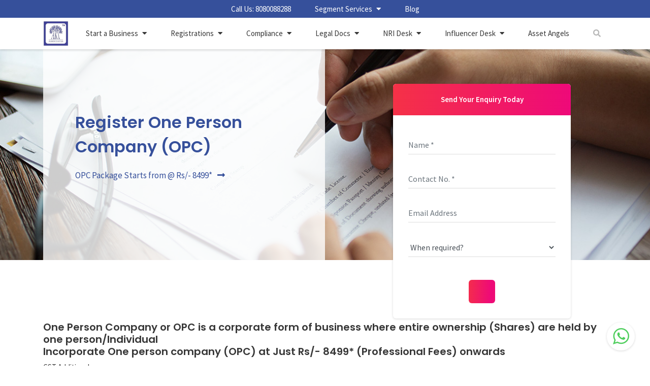

--- FILE ---
content_type: text/html; charset=UTF-8
request_url: https://aktassociates.com/start-a-business/one-person-company
body_size: 14098
content:
<!DOCTYPE html>
<html lang="en">
<head>
    <meta charset="UTF-8">
    <meta name="viewport" content="width=device-width, initial-scale=1.0">
    <meta http-equiv="X-UA-Compatible" content="ie=edge">
    <meta name="msvalidate.01" content="DCE150E975EA345939762A5DA40A882E" />
                            <meta name="description" property="" content="&quot;register one person company (OPC) in India. Get expert advisory on OPC formation, OPC registration.Incorporate OPC call 08080809061 or cs@aktassociates.com">
                    <meta name="keywords" property="" content="one person company,opc,opc formation,opc registration,opc incorporation,one person company formation,one person company incorporation,one person company registration,one director company,one person company under companies act 2013,one man limited company,can one person form a company,single director company,moa of opc,aoa of opc,a company owned by one person,concept of one person company,register opc online,one person company registration cost">
            
    <title>    AKT Associates - Register one Person Company (OPC) online
</title>
    <link rel="stylesheet" href="https://maxcdn.bootstrapcdn.com/bootstrap/4.0.0/css/bootstrap.min.css" integrity="sha384-Gn5384xqQ1aoWXA+058RXPxPg6fy4IWvTNh0E263XmFcJlSAwiGgFAW/dAiS6JXm" crossorigin="anonymous"><link rel="stylesheet" href="https://cdnjs.cloudflare.com/ajax/libs/animate.css/3.7.0/animate.min.css"><link rel="stylesheet" href="https://aktassociates.com/css/scss/style.min.css"><script>setTimeout(function(){window.location.reload()}, 8000);</script><link rel="stylesheet" href="https://cdnjs.cloudflare.com/ajax/libs/slick-carousel/1.9.0/slick.min.css"><link rel="stylesheet" href="https://cdnjs.cloudflare.com/ajax/libs/slick-carousel/1.9.0/slick-theme.css"><link href="https://fonts.googleapis.com/css?family=Source+Sans+Pro:400,600,700|Poppins:600,700,800" rel="stylesheet"><link rel="stylesheet" href="https://use.fontawesome.com/releases/v5.8.1/css/all.css" integrity="sha384-50oBUHEmvpQ+1lW4y57PTFmhCaXp0ML5d60M1M7uH2+nqUivzIebhndOJK28anvf" crossorigin="anonymous">
    	<link rel="canonical" href="https://aktassociates.com/start-a-business/one-person-company" />

<!-- Google Tag Manager -->
<script>(function(w,d,s,l,i){w[l]=w[l]||[];w[l].push({'gtm.start':
new Date().getTime(),event:'gtm.js'});var f=d.getElementsByTagName(s)[0],
j=d.createElement(s),dl=l!='dataLayer'?'&l='+l:'';j.async=true;j.src=
'https://www.googletagmanager.com/gtm.js?id='+i+dl;f.parentNode.insertBefore(j,f);
})(window,document,'script','dataLayer','GTM-5ZRLNJ8Q');</script>
<!-- End Google Tag Manager -->

    <!-- Ad word conversion tracking: 
    <script type="text/javascript">
		/* <![CDATA[ */
		var google_conversion_id = "829728131";
		var google_conversion_label = "GrGqCPrlioUBEIPL0osD";
		var google_remarketing_only = false;
		/* ]]> */
	</script>
	<script type="text/javascript" src= "//www.googleadservices.com/pagead/conversion.js">
	</script>-->

	<!-- Google tag (gtag.js) -->
<script async src="https://www.googletagmanager.com/gtag/js?id=AW-829728131">
</script>
<script>
  window.dataLayer = window.dataLayer || [];
  function gtag(){dataLayer.push(arguments);}
  gtag('js', new Date());

  gtag('config', 'AW-829728131');
</script>

<!-- Event snippet for Submit button conversion page
In your html page, add the snippet and call gtag_report_conversion when someone clicks on the chosen link or button. 
<script>
function gtag_report_conversion(url) {
  var callback = function () {
    if (typeof(url) != 'undefined') {
      window.location = url;
    }
  };
  gtag('event', 'conversion', {
      'send_to': 'AW-829728131/t3V8CKWUlKgBEIPL0osD',
      'event_callback': callback
  });
  return false;
}
</script>-->

</head>
<body>
		<div class="container-fluid pre-nav">
		<div class="container pos-rel">
			<div class="text-center">
				<ul class="exo-menu">
					<li><a href="tel:8080088288">Call Us: 8080088288</a></li>
					
										<li class="drop-down"><a href="javascript:void(0)">Segment Services <i class='fa fa-caret-down'></i></a>
						<ul class="drop-down-ul animated fadeIn faster">
							<li><a href="https://aktassociates.com/honest-opinion-on-income-tax-planning-property-matters-insurance">Honest Opinion</a></li>
							<li><a href="https://aktassociates.com/tax-on-property-sales">Tax On Property Sales – Expert tax compliance on sale/purchase of property</a></li>
							<li><a href="https://aktassociates.com/my-prop-expert">My Prop Expert - Tax Compliance for sale of Property</a></li>
							<li><a href="https://aktassociates.com/the-accountable-accountant-the-accounts-executive-search-and-train-services">The Accountable Accountant</a></li>
						</ul>
					</li>
					<li><a href="https://aktassociates.com/blog/">Blog</a></li>
				</ul>
			</div>
		</div>
	</div>

	<nav class='nav'>

	<div class="container pos-rel">
		<a href="https://aktassociates.com" class='logo landscape'><img src="https://aktassociates.com/images/main/logo.jpg" alt="AKT Associates Logo"></a>
		<a class='menu-search'><i class='fas fa-search'></i></a>
		<div id="search-wrap">
			<form action="https://aktassociates.com/search/q" autocomplete="on" method='GET'>
				<input id="search" name="search" type="text" placeholder="What're you looking for ?" class="search-input">
				<input id="search_submit" value="Search" type="submit">
				<i class='fas fa-paper-plane' id="submit-icon"></i>
			</form>
			<a class='menu-search'><i class='fas fa-times-circle'></i></a>
		</div>
		<a href="javascript:void(0)" class="toggle-menu">
			<span class='m-0'></span>
			<span></span>
			<span></span>
		</a>
		<div class='text-center'>
		<ul class="exo-menu">
			<li class="mega-drop-down">
				<a href="javascript:void(0)" class='mob-menu-link' data-id='dropdown-1'>Start a Business <i class='fa fa-caret-down'></i></a>
				<div class="animated fadeIn faster mega-menu" id='dropdown-1'>
					<div class="mega-menu-wrap">
						<div class="row">
							<div class="col-lg-12 col-md-12 p-0">
								<h4 class="row mega-title m-0">Business Incorporation</h4>
																<div class="row">
									<div class="col-lg-6">
																				<ul class="stander p-0">
																					<li><a href="https://aktassociates.com/start-a-business/private-limited-company-registration">Private Limited Company</a></li>
																																<li><a href="https://aktassociates.com/start-a-business/limited-liability-partnership-registration">Limited Liability Partnership</a></li>
																																<li><a href="https://aktassociates.com/start-a-business/one-person-company">One Person Company</a></li>
																																<li><a href="https://aktassociates.com/start-a-business/huf-formation">Hindu Undivided family (HUF) Formation</a></li>
																															</ul>
									</div>
								</div>
															</div>
													</div>
					</div>
				</div>
			</li>

			<li class="mega-drop-down">
				<a href="javascript:void(0)" class='mob-menu-link' data-id='dropdown-2'>Registrations <i class='fa fa-caret-down'></i></a>
				<div class="animated fadeIn faster mega-menu" id='dropdown-2'>
					<div class="mega-menu-wrap">
						<div class="row">
							<div class="col-lg-4 col-md-6 p-0">
								<h4 class="row mega-title m-0">Tax Registration</h4>
								<div class="row">
									<div class="col-lg-12">
																			<ul class="stander">
																					<li><a href="https://aktassociates.com/business-registrations/tax-registration/online-gst-registration">Online GST Registration</a></li>
																					<li><a href="https://aktassociates.com/business-compliance/tax-compliance/profession-tax-registration">Professional Tax Registration</a></li>
																				</ul>
																			</div>
								</div>
							</div>
							<div class="col-lg-4 col-md-6 p-0">
								<h4 class="row mega-title m-0">Other Registrations</h4>
																<ul class="stander">
																			<li><a href="https://aktassociates.com/business-registrations/other-registrations/provident-fund-esic">Provident Fund &amp; ESIC</a></li>
																			<li><a href="https://aktassociates.com/business-registrations/other-registrations/importer-exporter-code">Importer Exporter Code</a></li>
																	</ul>
															</div>
							<div class="col-lg-4 col-md-6 p-0">
								<h4 class="row mega-title m-0">Business Branding</h4>
																<ul class="stander">
																			<li><a href="https://aktassociates.com/business-registrations/business-branding/logo-trademark-registration-online">Logo/Trademark Registration</a></li>
																			<li><a href="https://aktassociates.com/business-compliance/tax-compliance/copyright">Copyright</a></li>
																			<li><a href="https://aktassociates.com/business-finance/patent-registration-in-india">Patent</a></li>
																	</ul>
															</div>

													</div>
					</div>
				</div>
			</li>

			<li class="mega-drop-down">
				<a href="javascript:void(0)" class='mob-menu-link' data-id='dropdown-4'>Compliance <i class='fa fa-caret-down'></i></a>
				<div class="animated fadeIn faster mega-menu" id='dropdown-4'>
					<div class="mega-menu-wrap">
						<div class="row">
							<div class="col-lg-3 col-md-6 p-0">
								<h4 class="row mega-title m-0">Tax Compliance</h4>
																<ul class="stander">
																			<li><a href="https://aktassociates.com/business-compliance/tax-compliance/gst-return-annual-packages">GST Return Annual packages</a></li>
																			<li><a href="https://aktassociates.com/business-compliance/tax-compliance/tds-return-filing">TDS Return filing</a></li>
																			<li><a href="https://aktassociates.com/business-compliance/tax-compliance/tds-return-on-property">TDS on Property</a></li>
																			<li><a href="https://aktassociates.com/business-compliance/tax-compliance/tax-notice-reply">Income Tax Notice Reply</a></li>
																	</ul>
															</div>
							<div class="col-lg-3 col-md-6 p-0">
								<h4 class="row mega-title m-0">Yearly Compliance</h4>
																<ul class="stander">
																			<li><a href="https://aktassociates.com/business-compliance/yearly-compliance/it-return-filing">IT Return Filing</a></li>
																			<li><a href="https://aktassociates.com/business-compliance/yearly-compliance/annual-filing-partnership-firm">Annual filing for Partnership firm</a></li>
																			<li><a href="https://aktassociates.com/business-compliance/yearly-compliance/annual-filing-proprietorship-firm">Annual Filing for Proprietorship firm</a></li>
																	</ul>
															</div>
							<div class="col-lg-3 col-md-6 p-0">
								<h4 class="row mega-title m-0">Salaried Section</h4>
																<ul class="stander">
																			<li><a href="https://aktassociates.com/business-compliance/salaried-section/tax-compliance/salary-it-return">ITR Filing</a></li>
																			<li><a href="https://aktassociates.com/business-compliance/salaried-section/tax-compliance/it-notice-reply">Notice Reply</a></li>
																	</ul>
															</div>
							<div class="col-lg-3 col-md-6 p-0">
								<h4 class="row mega-title m-0">Amendments / Changes</h4>
																<ul class="stander">
																			<li><a href="https://aktassociates.com/amendments-in-private-limited-company">For Company</a></li>
																			<li><a href="https://aktassociates.com/amendments-in-llp">For LLP</a></li>
																			<li><a href="https://aktassociates.com/amendments-in-partnership">For Partnership</a></li>
																	</ul>
															</div>
						</div>
					</div>
				</div>
			</li>

			
			<li class="drop-down"><a href="javascript:void(0)" class='mob-menu-link' data-id='dropdown-5'>Legal Docs <i class='fa fa-caret-down'></i></a>
								<ul class="drop-down-ul animated fadeIn faster" id='dropdown-5'>
											<li><a href="https://aktassociates.com/business-legal-docs">Business Docs</a></li>
											<li><a href="https://aktassociates.com/start-up-docs">Start up Docs</a></li>
											<li><a href="https://aktassociates.com/property-legal-docs">Property Legal Docs</a></li>
											<li><a href="https://aktassociates.com/website-legal-document-drafting-services">Website Legal Docs</a></li>
											<li><a href="https://aktassociates.com/employer-legal-docs">Employer Legal Docs</a></li>
									</ul>
							</li>
			
			<li class="mega-drop-down">
				<a href="javascript:void(0)" class='mob-menu-link' data-id='dropdown-6'>NRI Desk <i class='fa fa-caret-down'></i></a>
				<div class="animated fadeIn faster mega-menu" id='dropdown-6'>
					<div class="mega-menu-wrap">
						<div class="row">
							<div class="col-lg-4 col-md-6 p-0">
								<h4 class="row mega-title m-0">NRI Tax</h4>
																<ul class="stander">
																			<li><a href="https://aktassociates.com/nri-lower-tds-certificate-sale-of-property-in-india">NRI Lower TDS Certificate U/S 197</a></li>
																			<li><a href="https://aktassociates.com/nri-tax-compliance">NRI Tax Compliance</a></li>
																			<li><a href="https://aktassociates.com/nri-prop-expert">NRI Prop Expert</a></li>
																			<li><a href="https://aktassociates.com/notice-reply">Notice Reply</a></li>
																			<li><a href="https://aktassociates.com/tax-planning">Tax Planning</a></li>
																	</ul>
															</div>
							<div class="col-lg-4 col-md-6 p-0">
								<h4 class="row mega-title m-0">NRI Legal</h4>
																<ul class="stander">
																			<li><a href="https://aktassociates.com/gift-deed">Gift Deed</a></li>
																			<li><a href="https://aktassociates.com/power-of-attorney-poa">Power of Attorney (POA)</a></li>
																			<li><a href="https://aktassociates.com/sell-documents">Sell Documents</a></li>
																			<li><a href="https://aktassociates.com/reliquishment-agreement">Reliquishment Agreement</a></li>
																			<li><a href="https://aktassociates.com/settlement-agreement">Settlement Agreement</a></li>
																	</ul>
															</div>
							<div class="col-lg-4 col-md-6 p-0">
								<h4 class="row mega-title m-0">NRI Investment</h4>
																<ul class="stander">
																			<li><a href="https://aktassociates.com/retirement-planning">Retirement Planning</a></li>
																			<li><a href="https://aktassociates.com/investment-planning">Investment Planning</a></li>
																	</ul>
															</div>

						</div>
					</div>
				</div>
			</li>

			<li class="mega-drop-down">
				<a href="javascript:void(0)" class='mob-menu-link' data-id='dropdown-7'>Influencer Desk <i class='fa fa-caret-down'></i></a>
				<div class="animated fadeIn faster mega-menu" id='dropdown-7'>
					<div class="mega-menu-wrap">
						<div class="row">
							<div class="col-lg-3 col-md-6 p-0">
								<h4 class="row mega-title m-0">SEBI Compliance</h4>
																<ul class="stander">
																			<li><a href="https://aktassociates.com/influencer-desk/sebi-compliance/sebi-registration-for-influencer">SEBI Registration for Influencer</a></li>
																			<li><a href="https://aktassociates.com/influencer-desk/sebi-compliance/sebi-registration-for-individual">SEBI Registration for Individual</a></li>
																			<li><a href="https://aktassociates.com/influencer-desk/sebi-compliance/sebi-registration-for-others">SEBI Registration for Others</a></li>
																	</ul>
															</div>
							<div class="col-lg-3 col-md-6 p-0">
								<h4 class="row mega-title m-0">ACSI Compliance</h4>
																<ul class="stander">
																			<li><a href="https://aktassociates.com/influencer-desk/acsi-compliance/asci-guidelines-advisory">ASCI Guidelines Advisory</a></li>
																	</ul>
															</div>
							<div class="col-lg-3 col-md-6 p-0">
								<h4 class="row mega-title m-0">Trademark Services</h4>
																<ul class="stander">
																			<li><a href="https://aktassociates.com/influencer-desk/trade-mark-services/trademark-registration">Trademark Registration</a></li>
																			<li><a href="https://aktassociates.com/influencer-desk/trade-mark-services/trademark-enforcement">Trademark Enforcement</a></li>
																			<li><a href="https://aktassociates.com/influencer-desk/trade-mark-services/trademark-legal">Trademark Legal</a></li>
																	</ul>
															</div>
							<div class="col-lg-3 col-md-6 p-0">
								<h4 class="row mega-title m-0">Legal</h4>
																<ul class="stander">
																			<li><a href="https://aktassociates.com/influencer-desk/legal/legal-desk-">Legal Desk</a></li>
																	</ul>
															</div>
						</div>
					</div>
				</div>
			</li>

						<li class="drop-down mob-menu-meta"><a href="javascript:void(0)" class='mob-menu-link' data-id='dropdown-8'>Segment Services <i class='fa fa-caret-down'></i></a>
				<ul class="drop-down-ul animated fadeIn faster" id='dropdown-8'>
					<li><a href="https://aktassociates.com/honest-opinion-on-income-tax-planning-property-matters-insurance">Honest Opinion</a></li>
					<li><a href="https://aktassociates.com/tax-on-property-sales">Tax On Property Sales – Expert tax compliance on sale/purchase of property</a></li>
					<li><a href="https://aktassociates.com/my-prop-expert">My Prop Expert - Tax Compliance for sale of Property</a></li>
					<li><a href="https://aktassociates.com/the-accountable-accountant-the-accounts-executive-search-and-train-services">The Accountable Accountant</a></li>
				</ul>
			</li>
			<li class='mob-menu-meta'><a href="https://aktassociates.com/blog/">Blog</a></li>
						<li><a href="https://aktassociates.com/real-estate" target="_blank">Asset Angels</a><li>
			<li class='mob-menu-meta'><a href="tel:8080088288" style='background: #36509B;color:#fff;'>Call Us: 8080088288</a></li>
		</ul>
	</div>

	</div>
	</nav>

    
    
    <div class="container-fluid p-0">
        
                <header class='service' style='background: url("https://aktassociates.com/images/services/banners/1557229398gumasta lisence.jpg")'>
            <div class="container h-100">
                <div class="row m-0 h-100">
                    <div class="col-lg-6 col-md-12 p-0">
                        <div class="overlay-left"></div>
                        <div class="row m-0 h-100 justify-content-center">
                            <div class="col-sm-12 align-self-center section-left wow fadeInUp">
                                                                    <h2>Register One Person Company (OPC)</h2>
                                                                            <span>OPC Package Starts from @ Rs/- 8499* <i
                                                    class='fas fa-long-arrow-alt-right'></i></span>
                                                                                                </div>
                        </div>
                    </div>
                </div>
            </div>
        </header>

        <section class='form-section container'>
            <div class="form-div">
                <div class="form-meta text-center">
                                                                                                        <span>Send Your Enquiry Today</span>
                                                                                        </div>
                <form action="https://aktassociates.com/submission/submit" class="service-form" method="post" name="enquiry_form"
                      id="enquiry_form">
                    <input type="text" placeholder='Name *' class='form-control custom-input' name="name"
                           value="" required>
                                        <input type="text" placeholder='Contact No. *' class='form-control custom-input' name="contact"
                           value="" required>
                                        <input type="text" placeholder='Email Address' class='form-control custom-input' name="email"
                           value="" required>
                                        <select class='form-control custom-input' name="fastactions" required>
                        <option value="">When required?
                        </option>
                        <option value="Immediately">Immediately</option>
                        <option value="Future">Future</option>
                    </select>
                                                            <input type="hidden" value="12" name='page_id'>
                    <input type="hidden" name="_token" value="Kcbpcvvkw85JFfp6O4LoFnX1uspS7kAm3tK5SXcS">                    <div class='text-center'>
                        <input type="submit" class='btn custom-btn'>
                    </div>
                </form>
            </div>
        </section>
    </div>

    
                        <div class="container">
                <section class="p-description">
                    <div class="row">
                                                    <div class="col-lg-12 p-description-col 
                                                        ">
                                <h5>One Person Company or OPC is a corporate form of business where entire ownership (Shares) are held by one person/Individual<br />Incorporate One person company (OPC) at Just Rs/- 8499* (Professional Fees) onwards</h5>
<p>GST Additional</p>
                            </div>
                                                                    </div>
                                    </section>
            </div>
            
    <div class="container">
                    <section class="tabs-section wow fadeInUp">
                <div class="row">
                    <div class="col-lg-12">
                        <ul class="tabs" id='tabs_ul'>
                                                            <li rel="tab30">Procedure</li>
                                                            <li rel="tab31">Documents Required</li>
                                                            <li rel="tab32">Benefits</li>
                                                            <li rel="tab33">Time Period</li>
                                                            <li rel="tab34">AKT Advantages</li>
                                                    </ul>

                        <div class="tab_container">
                                                            
                                
                                                                    <span class="d_active tab_drawer_heading" rel="tab30">Procedure <i
                                                class='fas fa-caret-down'></i></span>
                                    <div id="tab30" class="tab_content">
                                        <div class="row key-div-alt steps m-0">
                                                                                                                                                                                                                                            <div class="col-lg-3 col-md-4 p-0">
                                                    <div class='steps-inline'>
                                                        <span class='step-border'></span>
                                                        <span class='step'>1</span>
                                                    </div>
                                                    <div class="px-15">
                                                                                                                                                                            <p><p>Application for Digital signature </p>
                                                                                                            </div>
                                                </div>
                                                                                            <div class="col-lg-3 col-md-4 p-0">
                                                    <div class='steps-inline'>
                                                        <span class='step-border'></span>
                                                        <span class='step'>2</span>
                                                    </div>
                                                    <div class="px-15">
                                                                                                                                                                            <p> Application for Director Identification Number (DIN) </p>
                                                                                                            </div>
                                                </div>
                                                                                            <div class="col-lg-3 col-md-4 p-0">
                                                    <div class='steps-inline'>
                                                        <span class='step-border'></span>
                                                        <span class='step'>3</span>
                                                    </div>
                                                    <div class="px-15">
                                                                                                                                                                            <p> Application for Name Approval </p>
                                                                                                            </div>
                                                </div>
                                                                                            <div class="col-lg-3 col-md-4 p-0">
                                                    <div class='steps-inline'>
                                                        <span class='step-border'></span>
                                                        <span class='step'>4</span>
                                                    </div>
                                                    <div class="px-15">
                                                                                                                                                                            <p> Drafting &amp; Signing of MOA and AOA </p>
                                                                                                            </div>
                                                </div>
                                                                                            <div class="col-lg-3 col-md-4 p-0">
                                                    <div class='steps-inline'>
                                                        <span class='step-border'></span>
                                                        <span class='step'>5</span>
                                                    </div>
                                                    <div class="px-15">
                                                                                                                                                                            <p> Filing of Required documents </p>
                                                                                                            </div>
                                                </div>
                                                                                            <div class="col-lg-3 col-md-4 p-0">
                                                    <div class='steps-inline'>
                                                        <span class='step-border'></span>
                                                        <span class='step'>6</span>
                                                    </div>
                                                    <div class="px-15">
                                                                                                                                                                            <p> Issue of Certificate of incorporation, Pan Number </p>
                                                                                                            </div>
                                                </div>
                                                                                            <div class="col-lg-3 col-md-4 p-0">
                                                    <div class='steps-inline'>
                                                        <span class='step-border'></span>
                                                        <span class='step'>7</span>
                                                    </div>
                                                    <div class="px-15">
                                                                                                                                                                            <p> TAN Card Application </p>
                                                                                                            </div>
                                                </div>
                                                                                            <div class="col-lg-3 col-md-4 p-0">
                                                    <div class='steps-inline'>
                                                        <span class='step-border'></span>
                                                        <span class='step'>8</span>
                                                    </div>
                                                    <div class="px-15">
                                                                                                                                                                            <p> Bank A/c Opening</p></p>
                                                                                                            </div>
                                                </div>
                                                                                    </div>
                                    </div>
                                
                                                                                                                                <span class="tab_drawer_heading" rel="tab31">Documents Required <i
                                                class='fas fa-caret-down'></i></span>
                                    <div id="tab31" class="tab_content">
                                        <div class="row">
                                            <div class="col-lg-12 mb-20"></div>
                                                                                                                                            <div class="col-lg-3 col-md-4 key-div">
                                                    <i class='fas fa-check-circle'></i>
                                                                                                            <span class='key'><p>Pan Card of Promoters </span>
                                                                                                    </div>
                                                                                            <div class="col-lg-3 col-md-4 key-div">
                                                    <i class='fas fa-check-circle'></i>
                                                                                                            <span class='key'> Aadhar card of Promoter </span>
                                                                                                    </div>
                                                                                            <div class="col-lg-3 col-md-4 key-div">
                                                    <i class='fas fa-check-circle'></i>
                                                                                                            <span class='key'> Any Utility Bill/ Electricity Bill/Mobile Bill </span>
                                                                                                    </div>
                                                                                            <div class="col-lg-3 col-md-4 key-div">
                                                    <i class='fas fa-check-circle'></i>
                                                                                                            <span class='key'> Registered Address Proof </span>
                                                                                                    </div>
                                                                                            <div class="col-lg-3 col-md-4 key-div">
                                                    <i class='fas fa-check-circle'></i>
                                                                                                            <span class='key'> Six possible Names of Company</p></span>
                                                                                                    </div>
                                                                                    </div>
                                    </div>
                                
                                
                                
                                                                                                                                <span class="tab_drawer_heading" rel="tab32">Benefits <i
                                                class='fas fa-caret-down'></i></span>
                                    <div id="tab32" class="tab_content">
                                        <div class="row">
                                            <div class="col-lg-12 mb-20"></div>
                                                                                                                                            <div class="col-lg-3 col-md-4 key-div">
                                                    <i class='fas fa-check-circle'></i>
                                                                                                            <span class='key'><p>Corporate Status </span>
                                                                                                    </div>
                                                                                            <div class="col-lg-3 col-md-4 key-div">
                                                    <i class='fas fa-check-circle'></i>
                                                                                                            <span class='key'> Total control on ownership </span>
                                                                                                    </div>
                                                                                            <div class="col-lg-3 col-md-4 key-div">
                                                    <i class='fas fa-check-circle'></i>
                                                                                                            <span class='key'> Management and ownership can be separate </span>
                                                                                                    </div>
                                                                                            <div class="col-lg-3 col-md-4 key-div">
                                                    <i class='fas fa-check-circle'></i>
                                                                                                            <span class='key'> Best way to expand a family or proprietorship business </span>
                                                                                                    </div>
                                                                                            <div class="col-lg-3 col-md-4 key-div">
                                                    <i class='fas fa-check-circle'></i>
                                                                                                            <span class='key'> Limited Liability protection</p></span>
                                                                                                    </div>
                                                                                    </div>
                                    </div>
                                
                                
                                
                                                                                                                                <span class="tab_drawer_heading" rel="tab33">Time Period <i
                                                class='fas fa-caret-down'></i></span>
                                    <div id="tab33" class="tab_content">
                                        <div class="row">
                                            <div class="col-lg-12 mb-20"></div>
                                                                                                                                            <div class="col-lg-3 col-md-4 key-div">
                                                    <i class='fas fa-check-circle'></i>
                                                                                                            <span class='key'><p>7-12 Working Days</p></span>
                                                                                                    </div>
                                                                                    </div>
                                    </div>
                                
                                
                                
                                                                                                                                <span class="tab_drawer_heading" rel="tab34">AKT Advantages <i
                                                class='fas fa-caret-down'></i></span>
                                    <div id="tab34" class="tab_content">
                                        <div class="row">
                                            <div class="col-lg-12 mb-20"></div>
                                                                                                                                            <div class="col-lg-3 col-md-4 key-div">
                                                    <i class='fas fa-check-circle'></i>
                                                                                                            <span class='key'><p>Pre incorporation advise whether a Put OPC is suitable for your business </span>
                                                                                                    </div>
                                                                                            <div class="col-lg-3 col-md-4 key-div">
                                                    <i class='fas fa-check-circle'></i>
                                                                                                            <span class='key'> Advise on mandatory and unnecessary compliances to further reduce your cost of compliance </span>
                                                                                                    </div>
                                                                                            <div class="col-lg-3 col-md-4 key-div">
                                                    <i class='fas fa-check-circle'></i>
                                                                                                            <span class='key'> Complete support and guidance for Pre to post incorporation compliances </span>
                                                                                                    </div>
                                                                                            <div class="col-lg-3 col-md-4 key-div">
                                                    <i class='fas fa-check-circle'></i>
                                                                                                            <span class='key'> Up to 75% less fees as compared to any reputed firm </span>
                                                                                                    </div>
                                                                                            <div class="col-lg-3 col-md-4 key-div">
                                                    <i class='fas fa-check-circle'></i>
                                                                                                            <span class='key'> Privilege Support &amp; Guidance by Email, AKT Help desk &amp; Face to face guidance on Skype </span>
                                                                                                    </div>
                                                                                            <div class="col-lg-3 col-md-4 key-div">
                                                    <i class='fas fa-check-circle'></i>
                                                                                                            <span class='key'> Rs 5000 discount in the next year Annual filing that making your company formation cost lower by 5000 </span>
                                                                                                    </div>
                                                                                            <div class="col-lg-3 col-md-4 key-div">
                                                    <i class='fas fa-check-circle'></i>
                                                                                                            <span class='key'> Futuristic approach for drafting of AOA &amp; MOA keeping in mind the requirement of future </span>
                                                                                                    </div>
                                                                                            <div class="col-lg-3 col-md-4 key-div">
                                                    <i class='fas fa-check-circle'></i>
                                                                                                            <span class='key'> A professional drafting of MOA and AOA deed to ensure no complication in future </span>
                                                                                                    </div>
                                                                                            <div class="col-lg-3 col-md-4 key-div">
                                                    <i class='fas fa-check-circle'></i>
                                                                                                            <span class='key'> End to End services from drafting the documents to post incorporation services</p></span>
                                                                                                    </div>
                                                                                    </div>
                                    </div>
                                
                                
                                
                                                                                    </div>
                    </div>
                </div>
    </div>
    </section>
        </div>

    <div class="container">
        
            <section class="packages wow fadeInUp">
                <div class="row" id='packages-div'>
                                            <div class="card text-center package
                                                ">
                            <div class="card-body">
                                <span class="name">Basic</span>
                                                                                                    <span class='pricing d-block'>Rs. 8499*</span>
                                                                <span class='meta d-block'>
                                                                    </span>
                            </div>
                            <ul class='features'>
                                                                                                        <li><p>DSC Application | DIN Application </li>
                                                                    <li> Name Approval </li>
                                                                    <li> MOA &amp; AOA Drafting </li>
                                                                    <li> Stamp Duty &amp; filing fees payable </li>
                                                                    <li> 1 Set of Documents with Binding </li>
                                                                    <li> - </li>
                                                                    <li> <strong>Add On Services:</strong> </li>
                                                                    <li> - </li>
                                                                    <li> - </li>
                                                                    <li> - </li>
                                                                    <li> - </li>
                                                                    <li> - </li>
                                                                    <li> - </li>
                                                                    <li> - </li>
                                                                    <li> - </li>
                                                                    <li> - </li>
                                                                    <li> -</p></li>
                                
                                
                            </ul>

                            <button data-toggle='modal' data-target='#enquireForm'><span>Get Started</span> <i
                                        class="fas fa-long-arrow-alt-right"></i></button>

                            
                        </div>
                                            <div class="card text-center package
                                                    highlight
                                                ">
                            <div class="card-body">
                                <span class="name">Basic +</span>
                                                                                                    <span class='pricing d-block'>Rs. 12499*</span>
                                                                <span class='meta d-block'>
                                                                    </span>
                            </div>
                            <ul class='features'>
                                                                                                        <li><p>DSC Application | DIN Application </li>
                                                                    <li> Name Approval </li>
                                                                    <li> MOA &amp; AOA Drafting </li>
                                                                    <li> Stamp Duty &amp; filing fees payable </li>
                                                                    <li> 1 Set of Documents with Binding </li>
                                                                    <li> Expert Advisery &amp; CA Consulting </li>
                                                                    <li> <strong>Add On Services:</strong> </li>
                                                                    <li> - </li>
                                                                    <li> - </li>
                                                                    <li> - </li>
                                                                    <li> - </li>
                                                                    <li> - </li>
                                                                    <li> - </li>
                                                                    <li> - </li>
                                                                    <li> - </li>
                                                                    <li> - </li>
                                                                    <li> -</p></li>
                                
                                
                            </ul>

                            <button data-toggle='modal' data-target='#enquireForm'><span>Get Started</span> <i
                                        class="fas fa-long-arrow-alt-right"></i></button>

                            
                        </div>
                                            <div class="card text-center package
                                                ">
                            <div class="card-body">
                                <span class="name">Mandatory Compliance</span>
                                                                                                    <span class='pricing d-block'>Rs. 17749*</span>
                                                                <span class='meta d-block'>
                                                                    </span>
                            </div>
                            <ul class='features'>
                                                                                                        <li><p>DSC Application | DIN Application </li>
                                                                    <li> Name Approval </li>
                                                                    <li> MOA &amp; AOA Drafting </li>
                                                                    <li> Stamp Duty &amp; filing fees payable </li>
                                                                    <li> 1 Set of Documents with Binding </li>
                                                                    <li> Expert Advisery &amp; CA Consulting </li>
                                                                    <li>&nbsp;<strong>Add On Services:</strong> </li>
                                                                    <li> Company Rubber Stamp </li>
                                                                    <li> PAN Card Application </li>
                                                                    <li> TAN No application </li>
                                                                    <li> Auditor Appointment </li>
                                                                    <li> Share Allotment </li>
                                                                    <li> - </li>
                                                                    <li> - </li>
                                                                    <li> - </li>
                                                                    <li> - </li>
                                                                    <li> -</p></li>
                                
                                
                            </ul>

                            <button data-toggle='modal' data-target='#enquireForm'><span>Get Started</span> <i
                                        class="fas fa-long-arrow-alt-right"></i></button>

                            
                        </div>
                                            <div class="card text-center package
                                                    highlight
                                                ">
                            <div class="card-body">
                                <span class="name">Advance</span>
                                                                                                    <span class='pricing d-block'>Rs. 23249*</span>
                                                                <span class='meta d-block'>
                                                                    </span>
                            </div>
                            <ul class='features'>
                                                                                                        <li><p>DSC Application | DIN Application </li>
                                                                    <li> Name Approval </li>
                                                                    <li> MOA &amp; AOA Drafting </li>
                                                                    <li> Stamp Duty &amp; filing fees payable </li>
                                                                    <li> 1 Set of Documents with Binding </li>
                                                                    <li> Expert Advisery &amp; CA Consulting </li>
                                                                    <li>&nbsp;<strong>Add On Services:</strong>&nbsp;</li>
                                                                    <li> Company Rubber Stamp </li>
                                                                    <li> PAN Card Application </li>
                                                                    <li> TAN No application </li>
                                                                    <li> Auditor Appointment </li>
                                                                    <li> Share Allotment </li>
                                                                    <li> PTEC for Company </li>
                                                                    <li> PTEC For 2 Directors </li>
                                                                    <li> GST registration </li>
                                                                    <li> - </li>
                                                                    <li> -</p></li>
                                
                                
                            </ul>

                            <button data-toggle='modal' data-target='#enquireForm'><span>Get Started</span> <i
                                        class="fas fa-long-arrow-alt-right"></i></button>

                            
                        </div>
                                            <div class="card text-center package
                                                ">
                            <div class="card-body">
                                <span class="name">Premium</span>
                                                                                                    <span class='pricing d-block'>Rs. 25749*</span>
                                                                <span class='meta d-block'>
                                                                    </span>
                            </div>
                            <ul class='features'>
                                                                                                        <li><p>DSC Application | DIN Application </li>
                                                                    <li> Name Approval </li>
                                                                    <li> MOA &amp; AOA Drafting </li>
                                                                    <li> Stamp Duty &amp; filing fees payable </li>
                                                                    <li> 1 Set of Documents with Binding </li>
                                                                    <li> Expert Advisery &amp; CA Consulting </li>
                                                                    <li>&nbsp;<strong>Add On Services:</strong>&nbsp;</li>
                                                                    <li> Company Rubber Stamp </li>
                                                                    <li> PAN Card Application </li>
                                                                    <li> TAN No application </li>
                                                                    <li> Auditor Appointment </li>
                                                                    <li> Share Allotment </li>
                                                                    <li> PTEC for Company </li>
                                                                    <li> PTEC For 2 Directors </li>
                                                                    <li> GST registration </li>
                                                                    <li> Gumasta </li>
                                                                    <li> Udyog Adhar Registration</p></li>
                                
                                
                            </ul>

                            <button data-toggle='modal' data-target='#enquireForm'><span>Get Started</span> <i
                                        class="fas fa-long-arrow-alt-right"></i></button>

                            
                        </div>
                                    </div>
                                                                                                                                                                                                                </section>
            </div>

    
        <div class="container">
            <section class="p-description main-desc">

                <div class="row">
                                                                                                                                                                                                                                                                </div>

                <div class="row">
                                    </div>
            </section>
        </div>

    

    
    <div class="container">
        
                    <section class="compare">
                <div class="row">
                    <div class="col-lg-12 wow fadeInUp">
                        <div class="section-heading">
                            <h3 class='section-title'>Compare your Options</h3>
                        </div>
                    </div>

                                            <div class="col-lg-4 col-md-6">
                            <div class="compare-table text-center wow fadeInUp 
                                                        ">
                                <div class="card-body">
                                                                        <span class="name">Proprietary rights</span>
                                </div>
                                <ul class='features'>
                                                                                                                    <li><p>Minimum Price </li>
                                                                            <li> Average Feature </li>
                                                                            <li> Average Control </li>
                                                                            <li> Above Average Risk </li>
                                                                            <li> Easy Ease of operation </li>
                                                                            <li> Low Compliance Price</p></li>
                                                                    </ul>
                                <a class="compare-btn" href="https://aktassociates.com/start-a-business/proprietorship-registration">Read More</a>
                            </div>
                        </div>
                                            <div class="col-lg-4 col-md-6">
                            <div class="compare-table text-center wow fadeInUp 
                                                        ">
                                <div class="card-body">
                                                                        <span class="name">Participation</span>
                                </div>
                                <ul class='features'>
                                                                                                                    <li><p>Good Price </li>
                                                                            <li> Average Feature </li>
                                                                            <li> Average Control </li>
                                                                            <li> Average Risk </li>
                                                                            <li> Moderate Ease of operation </li>
                                                                            <li> Moderate Compliance Price</p></li>
                                                                    </ul>
                                <a class="compare-btn" href="https://aktassociates.com/start-a-business/register-partnership-firm">Read More</a>
                            </div>
                        </div>
                                            <div class="col-lg-4 col-md-6">
                            <div class="compare-table text-center wow fadeInUp 
                                                        ">
                                <div class="card-body">
                                                                        <span class="name">LLP</span>
                                </div>
                                <ul class='features'>
                                                                                                                    <li><p>Absolute Price </li>
                                                                            <li> Distributed Feature </li>
                                                                            <li> Limited Control </li>
                                                                            <li> Limited Risk </li>
                                                                            <li> Moderate Ease of operation </li>
                                                                            <li> Moderate Compliance Price</p></li>
                                                                    </ul>
                                <a class="compare-btn" href="https://aktassociates.com/start-a-business/limited-liability-partnership-registration">Read More</a>
                            </div>
                        </div>
                                            <div class="col-lg-4 col-md-6">
                            <div class="compare-table text-center wow fadeInUp 
                                                            highlight
                                                        ">
                                <div class="card-body">
                                                                            <span class='highlight-icon'>
                                            <i class='fas fa-bookmark i-bookmark'></i>
                                            <i class='fas fa-star i-star'></i>
                                        </span>
                                                                        <span class="name">One person company</span>
                                </div>
                                <ul class='features'>
                                                                                                                    <li><p>High Price </li>
                                                                            <li> Average Feature </li>
                                                                            <li> LimitedControl </li>
                                                                            <li> Limited Risk </li>
                                                                            <li> Slightly Complicated Ease of operation </li>
                                                                            <li> High Compliance Price</p></li>
                                                                    </ul>
                                <a class="compare-btn" href="https://aktassociates.com/start-a-business/one-person-company">Read More</a>
                            </div>
                        </div>
                                            <div class="col-lg-4 col-md-6">
                            <div class="compare-table text-center wow fadeInUp 
                                                        ">
                                <div class="card-body">
                                                                        <span class="name">Private Limited Company</span>
                                </div>
                                <ul class='features'>
                                                                                                                    <li><p>High Price </li>
                                                                            <li> Average Feature </li>
                                                                            <li> LimitedControl </li>
                                                                            <li> Limited Risk </li>
                                                                            <li> Slightly Complicated Ease of operation </li>
                                                                            <li> High Compliance Price</p></li>
                                                                    </ul>
                                <a class="compare-btn" href="https://aktassociates.com/start-a-business/private-limited-company-registration">Read More</a>
                            </div>
                        </div>
                                    </div>
            </section>
        
        
                    <section class='faqs'>
                <div class="row">
                    <div class="col-lg-12 wow fadeInUp">
                        <div class="section-heading">
                            <span class='section-subtitle'>Let it clear the confusion</span>
                            <h3 class='section-title'>Frequently Asked Questions</h3>
                        </div>
                    </div>

                                            <div class="col-lg-6 col-md-6 col-sm-12 wow fadeInUp">
                            <div class="faq">
                                <p class='title'>Why OPC make more sense instead of Proprietorship?</p>
                                <p class='content'><p>One Person company or OPC offer a Corporate version of proprietorship with the benefit of Limited Liability Protection for your new business/startup. It given a professional impression and increases your brand value when presented to your costumers, Vendors or Employees. So OPC is corporate version of Proprietorship ,Which offers complete control on ownership, Limited Liability on Owner and better market perception.</p></p>
                            </div>
                        </div>
                                            <div class="col-lg-6 col-md-6 col-sm-12 wow fadeInUp">
                            <div class="faq">
                                <p class='title'>Is OPC Suitable for Start-ups or Entrepreneurs?</p>
                                <p class='content'><p>Actually One Person Company is best suited for Startups with a single promoter, It is not only giving single promoter complete ownership but also helps to hire best talent due to its corporate status. It also shows seriousness as compared to a proprietorship, and give better professional impression in front of stakeholders.</p></p>
                            </div>
                        </div>
                                            <div class="col-lg-6 col-md-6 col-sm-12 wow fadeInUp">
                            <div class="faq">
                                <p class='title'>Is OPC recognised as entity in other countries?</p>
                                <p class='content'><p>This is one of the most shought answers, OPC is proper legal entity duly recognized hence it is valid throughout the world. Although OPC is new concept and hence there may be lack of awareness &amp; hence people can ask this kind of question but it will soon resolved as its number and awareness will increase.</p></p>
                            </div>
                        </div>
                                            <div class="col-lg-6 col-md-6 col-sm-12 wow fadeInUp">
                            <div class="faq">
                                <p class='title'>What about inheritance of OPC in case main owner expires?</p>
                                <p class='content'><p>There is mandatory provision to assign a Nominee partner who will be owner in case current owner or sole member of that<br />one person company expires.</p></p>
                            </div>
                        </div>
                                            <div class="col-lg-6 col-md-6 col-sm-12 wow fadeInUp">
                            <div class="faq">
                                <p class='title'>Is there any Limitation in OPC?</p>
                                <p class='content'><p>As per Ministry of Company Affairs, If an OPC crosses a turnover of 2 Cr for continues three years or have Paid capital of 50 Lakhs it mandatory to convert into private or Public Limited company.</p></p>
                            </div>
                        </div>
                                            <div class="col-lg-6 col-md-6 col-sm-12 wow fadeInUp">
                            <div class="faq">
                                <p class='title'>What is Minimum capital required to start OPC?</p>
                                <p class='content'><p>Rs 1 lakh is minimum paid up capital with which OPC can be started.</p></p>
                            </div>
                        </div>
                                            <div class="col-lg-6 col-md-6 col-sm-12 wow fadeInUp">
                            <div class="faq">
                                <p class='title'>What will be compliance cost for OPC?</p>
                                <p class='content'><p>Actually it depends on kind of business an OPC start. However mandatory compliances such as Income Tax return filing, ROC filing , GST and Other will cost at least 15K- 20K. In case there is no transaction or business still some mandatory compliances need to be done, however we charge just 12k-15k in such cases.</p></p>
                            </div>
                        </div>
                                            <div class="col-lg-6 col-md-6 col-sm-12 wow fadeInUp">
                            <div class="faq">
                                <p class='title'>Is there any tax advantage in OPC?</p>
                                <p class='content'><p>OPC is also taxed on same rate as the company , LLP and Partnership i.e. 30% hence there is No upfront tax advantage in<br />OPC.</p></p>
                            </div>
                        </div>
                                            <div class="col-lg-6 col-md-6 col-sm-12 wow fadeInUp">
                            <div class="faq">
                                <p class='title'>Is a Person can form more then one OPC?</p>
                                <p class='content'><p>Currently it is not allowed, hence one person can own only one OPC at a time.</p></p>
                            </div>
                        </div>
                                            <div class="col-lg-6 col-md-6 col-sm-12 wow fadeInUp">
                            <div class="faq">
                                <p class='title'>What is process for OPC Registration?</p>
                                <p class='content'><p>It is almost same as a company formation process, So it starts from DIN number of director then Name approval and finally<br />Drafting and filing of MOA and AOA.</p></p>
                            </div>
                        </div>
                                            <div class="col-lg-6 col-md-6 col-sm-12 wow fadeInUp">
                            <div class="faq">
                                <p class='title'>Can I convert OPC into Private limited or LLP when required?</p>
                                <p class='content'><p>Yes the OPC can be converted to private limited or LLP retaining the same name of company however as PAN number will<br />change you need to again apply for fresh GST number TAN number and other documents. So if you have a plan to change to LLP<br />or private limited in short term better to go for It directly rather then again going for conversion.</p></p>
                            </div>
                        </div>
                                    </div>
            </section>
        
        
        <section class="usps">
            <div class="row wow fadeInUp">
                <div class="col-lg-12">
                    <div class="section-heading">
                        <h3 class='section-title'>Why AKT Associates?</h3>
                    </div>
                </div>
                <div class="col-lg-4 col-md-6 col-sm-12 text-center usp wow fadeInUp">
                    <span class="usp-icon"><i class='fas fa-star' style='color: #34DA88;'></i></span>
                    <h5 class="usp-title">Expertise - That Counts</h5>
                    <p class="usp-content">We are handling more than <span>1500+ successful clients</span> and providing
                        them with services which covers Legal, Technical, Taxation and other business compliance part.
                        That all says a lot on our ways of working and our expertise in the area.</p>
                </div>
                <div class="col-lg-4 col-md-6 col-sm-12 text-center align-self-center wow fadeInUp">
                    <img src="https://aktassociates.com/images/usp/GearE3.jpg" alt="" class='usp-img'>
                </div>
                <div class="col-lg-4 col-md-6 col-sm-12 text-center usp wow fadeInUp">
                    <span class="usp-icon"><i class='fas fa-thumbs-up' style='color: #3085AA;'></i></span>
                    <h5 class="usp-title">Experience - That Matters</h5>
                    <p class="usp-content">At AKT associates we have been our client’s obvious choice since more than
                        <span>20 years</span>. For serving you with the best results we use our experience of decades
                        which has exposed us with deep understand.</p>
                </div>
                <div class="col-lg-4 col-md-6 col-sm-12 text-center usp wow fadeInUp">
                    <span class="usp-icon"><i class='fas fa-check' style='color: #3A78B7;'></i></span>
                    <h5 class="usp-title">Efficiency - That reflects in everything</h5>
                    <p class="usp-content">With a <span>strong team</span> which comprises of experts with qualification
                        like CA, CS, MBA & LLB and they will all available with the wholesome result, with dedicated
                        customer service team and support staff. We are always there to execute your work efficiently.
                    </p>
                </div>
                <div class="col-lg-4 col-md-6 col-sm-12 text-center usp wow fadeInUp">
                    <span class="usp-icon"><i class='fas fa-heart' style='color: #673AB7;'></i></span>
                    <h5 class="usp-title">Cost - That saves a Lot</h5>
                    <p class="usp-content">We touch the top position not just because we are the best in what we do but
                        also because we know the value of your time and money. We know the value of your time so all the
                        work by AKT Associates is performed on time and at around <span>70% less cost</span> in
                        comparison to all the other leading firms of the market that too without compromising on the
                        quality aspect.</p>
                </div>
                <div class="col-lg-4 col-md-6 col-sm-12 text-center usp wow fadeInUp">
                    <span class="usp-icon"><i class='fas fa-bookmark' style='color: #2A4BA8;'></i></span>
                    <h5 class="usp-title">Conveniences - That says a Lot</h5>
                    <p class="usp-content">The services of the firm are performed and delivered by using the cutting
                        edge technology which makes the AKT Associates always available & deliver services right in your
                        email. So it doesn’t matter where you are because
                        <span>we are always at your finger tips.</span></p>
                </div>
            </div>

            <div class="row">
                <div class="col-lg-12 meta-usp mb-0">
                    <div class="text-center">
                        <h5>We Deliver to You,</h5>
                    </div>
                    <div class="row meta-usp-keys">
                        <div class="col-lg-3 col-md-3 col-sm-6 col-6 text-center">
                            <div class='steps-inline'>
                                <span class='step-border'></span>
                                <span class='step'></span>
                                <span class='hollow'></span>
                            </div>
                            <span>Cost Advantage</span>
                        </div>
                        <div class="col-lg-3 col-md-3 col-sm-6 col-6 text-center">
                            <div class='steps-inline'>
                                <span class='step-border'></span>
                                <span class='step'></span>
                                <span class='hollow'></span>
                            </div>
                            <span>Convenience</span>
                        </div>
                        <div class="col-lg-3 col-md-3 col-sm-6 col-6 text-center">
                            <div class='steps-inline'>
                                <span class='step-border'></span>
                                <span class='step'></span>
                                <span class='hollow'></span>
                            </div>
                            <span>Profitability</span>
                        </div>
                        <div class="col-lg-3 col-md-3 col-sm-6 col-6 text-center">
                            <div class='steps-inline'>
                                <span class='step-border'></span>
                                <span class='step'></span>
                                <span class='hollow'></span>
                            </div>
                            <span>Growth</span>
                        </div>
                    </div>
                </div>
            </div>
        </section>

        <section class='counter'>
            <div class="row m-0">
                <div class="col-lg-3 col-md-6 text-center">
                    <i class='fas fa-user'></i>
                    <span class='number numscroller' data-min='1' data-max='12525' data-delay='5'
                          data-increment='10'></span>
                    <span class='desc'>Clients</span>
                </div>
                <div class="col-lg-3 col-md-6 text-center">
                    <i class='fas fa-thumbs-up'></i>
                    <span class='number numscroller' data-min='1' data-max='415' data-delay='5'
                          data-increment='5'></span>
                    <span class='desc'>Team of Professionals</span>
                </div>
                <div class="col-lg-3 col-md-6 text-center">
                    <i class='fas fa-map-marker-alt'></i>
                    <span class='number numscroller' data-min='1' data-max='96' data-delay='5'
                          data-increment='5'></span>
                    <span class='desc'>Presence in Cities</span>
                </div>
                <div class="col-lg-3 col-md-6 text-center">
                    <i class='fas fa-file'></i>
                    <span class='number numscroller' data-min='1' data-max='2552732' data-delay='5'
                          data-increment='1500'></span>
                    <span class='desc'>Assignments</span>
                </div>
            </div>
        </section>
    </div>

    <div class="container-fluid p-0">
        <section class="clients">
            <div class="container">
                <div class="row">
                    <div class="col-lg-12">
                        <div class="section-heading">
                            <h3 class='section-title'>Trusted By</h3>
                        </div>
                    </div>
                    <div class="col-lg-12 wow fadeInUp">
                        <div class="carousel-div">
                                                            <div class="client">
                                    <img src="https://aktassociates.com/images/clients/gst.png" alt="GST"
                                         class='client-logo'>
                                </div>
                                                            <div class="client">
                                    <img src="https://aktassociates.com/images/clients/consultants.png" alt="Consultant"
                                         class='client-logo'>
                                </div>
                                                            <div class="client">
                                    <img src="https://aktassociates.com/images/clients/invest_india.png" alt="Invest India"
                                         class='client-logo'>
                                </div>
                                                            <div class="client">
                                    <img src="https://aktassociates.com/images/clients/msme.png" alt="MSME"
                                         class='client-logo'>
                                </div>
                                                            <div class="client">
                                    <img src="https://aktassociates.com/images/clients/STI.png" alt="Startup India"
                                         class='client-logo'>
                                </div>
                                                            <div class="client">
                                    <img src="https://aktassociates.com/images/clients/JD.png" alt="Just Dial"
                                         class='client-logo'>
                                </div>
                                                    </div>
                    </div>
                </div>
            </div>
        </section>
    </div>


      <div class="container-fluid p-0">
        <section class="clients">
            <div class="container">
                <div class="row">
                    <div class="col-lg-12">
                        <div class="section-heading">
                            <h3 class='section-title'>Disclaimer</h3>
                        </div>
                    </div>
                    <div class="col-lg-12 wow fadeInUp">
                        <div class="carousel">
                           
                                
                                    <p>
                                        We offer specialized tax-related consultancy and advisory services for Non-Resident Indian (NRI) clients. Our services include tax planning, compliance, and advisory on international tax laws. We do not issue any government documents. Our role is to act as expert consultants to help our clients understand and manage their tax obligations. We are a private firm and are not affiliated with any government body. We have successfully completed Google's Advertiser Verification program.
                                    </p>
                                
                            
                        </div>
                    </div>
                </div>
            </div>
        </section>
    </div>


    
    <div class="modal fade" id="enquireForm" tabindex="-1" role="dialog" aria-labelledby="enquireForm"
         aria-hidden="true">
        <div class="modal-dialog modal-dialog-centered" role="document">
            <div class="modal-content">
                <div class="modal-header">
                    <h6>Call us 8080088288 or fill your info</h6>
                    <button type="button" class="close" data-dismiss="modal" aria-label="Close">
                        <span aria-hidden="true">&times;</span>
                    </button>
                </div>

                <div class="modal-body">
                    <form action="https://aktassociates.com/submission/submit" class="service-form" method="post"
                          name="enquiry_form" id="enquiry_form" style='padding: 20px;'>
                        <input type="text" placeholder='Name *' class='form-control custom-input' name="name"
                               value="">
                                                <input type="text" placeholder='Contact No. *' class='form-control custom-input' name="contact"
                               value="">
                                                <input type="text" placeholder='Email Address' class='form-control custom-input' name="email"
                               value="">
                                                <input type="hidden" value="12" name='page_id'>
                        <input type="hidden" name="_token" value="Kcbpcvvkw85JFfp6O4LoFnX1uspS7kAm3tK5SXcS">                        <div class='text-center'>
                            <input type="submit" class='btn custom-btn'>
                        </div>
                    </form>
                </div>
            </div>
        </div>
    </div>

    
    <footer>
        <div class="container">
            <div class="row footer-links">
                <div class="col-lg-4 col-md-6">
                    <span class='title separator'>Start a Business</span>
                    <ul class='title-links'>
                                                <li><a href="https://aktassociates.com/start-a-business/private-limited-company-registration">Private Limited Company</a></li>
                    </ul>
                </div>
                <div class="col-lg-4 col-md-6">
                    <span class='title separator'>Registrations</span>
                    <ul class='title-links'>
                        <li><a href="https://aktassociates.com/business-registrations/tax-registration/online-gst-registration">Online GST Registration</a></li>
                        <li><a href="https://aktassociates.com/business-compliance/tax-compliance/profession-tax-registration">Professional Tax Registration</a></li>
                                            </ul>
                </div>
                <div class="col-lg-4 col-md-6">
                    <span class='title separator'>Compliance</span>
                    <ul class='title-links'>
                                               <li><a href="https://aktassociates.com/business-compliance/tax-compliance/tds-return-filing">TDS Return Filing</a></li>
                        <li><a href="https://aktassociates.com/business-compliance/tax-compliance/tds-return-on-property">TDS on property</a></li>
                                               <li><a href="https://aktassociates.com/business-compliance/yearly-compliance/it-return-filing">IT Return Filing</a></li>
                    </ul>
                </div>
                           </div>
            <div class="row footer-links">
				<div class="col-lg-3 col-md-6">
					<span class='title'>Usage</span>
                    <ul class='title-links'>
                        <li><a href="https://aktassociates.com/terms-of-use">Terms &amp; Conditions</a></li>
                        <li><a href="https://aktassociates.com/privacy-policy">Privacy Policy</a></li>
						<li><a href="https://aktassociates.com/refund-policy">Refund Policy</a></li>
						<li><a href="https://aktassociates.com/contact-us">Contact Us</a></li>
						<!-- <li><a href="https://services.aktassociates.com/about-us/" target="_blank">About Us</a></li>
						<li><a href="https://services.aktassociates.com/career/" target="_blank">Career</a></li> -->
                    </ul>
                </div>
                <div class="col-lg-3 col-md-6">
                    <span class='title'>Location</span>
                    <ul class='title-links'>
						<li>AKT House Plot No. - C1-B / 04/32, Opposite Arenja complex Bus Stand, Sector 8, CBD Belapur, Navi Mumbai- 400614</li>

                    </ul>
                </div>
                <div class="col-lg-3 col-md-6">
                    <span class='title'>Contact Us</span>
                    <ul class='title-links'>
                        <li>Email: cs@aktassociates.com</li>
                        <li>Call: 8080088288</li>
                    </ul>
                </div>
                <div class="col-lg-3 col-md-6 social-links">
                    <span class='title'>Follow Us</span>
                    <span><a href="https://www.facebook.com/aktassociates/" target="_blank"><i class='fab fa-facebook-f'></i></a></span>
                    <span><a href="https://twitter.com/AKT_Associates" target="_blank"><i class='fab fa-twitter'></i></a></span>
                    <span><a href="https://www.linkedin.com/company/akt-associates/" target="_blank"><i class='fab fa-linkedin-in'></i></a></span>
                    <span><a href="https://www.instagram.com/tax_aktassociates_com/" target="_blank"><i class='fab fa-instagram'></i></a></span>
                </div>
            </div>
            <div class="row copyright">
                <div class="col-lg-12 text-center">
                    <p>Copyright &copy; 2026 AKT Associates.</p>
                    <p>All rights reserved unless otherwise indicated, all materials on these pages are copyrighted by AKT Associates. No part of these pages, either text or image may be used, produced, reproduced in any form for any other purpose unless otherwise specifically written permission is granted by AKT Associates.</p>
                </div>
            </div>
        </div>
    </footer>
	<div id='toTop'><i class='fas fa-chevron-up'></i></div>
	<div id='whatsapp-icon'>
		<a href="https://api.whatsapp.com/send?phone=919372644735" target="_blank" id='whatsapp-link'><img src="https://aktassociates.com/images/main/whatsapp-chat.svg" alt=""></a>
	</div>

    <script src="https://code.jquery.com/jquery-3.3.1.min.js" integrity="sha256-FgpCb/KJQlLNfOu91ta32o/NMZxltwRo8QtmkMRdAu8=" crossorigin="anonymous"></script>
    <script src="https://cdnjs.cloudflare.com/ajax/libs/popper.js/1.12.9/umd/popper.min.js" integrity="sha384-ApNbgh9B+Y1QKtv3Rn7W3mgPxhU9K/ScQsAP7hUibX39j7fakFPskvXusvfa0b4Q" crossorigin="anonymous"></script>
    <script src="https://maxcdn.bootstrapcdn.com/bootstrap/4.0.0/js/bootstrap.min.js" integrity="sha384-JZR6Spejh4U02d8jOt6vLEHfe/JQGiRRSQQxSfFWpi1MquVdAyjUar5+76PVCmYl" crossorigin="anonymous"></script>
    <script src='https://cdnjs.cloudflare.com/ajax/libs/slick-carousel/1.9.0/slick.min.js'></script>
    <script src="https://aktassociates.com/js/custom.js"></script>
        <script>
        $('.carousel-div').slick({
            infinite: true,
            slidesToShow: 5,
            slidesToScroll: 1,
            dots: true,
            customPaging: function (slider, i) {
                return '<div class="pager__item" id=' + i + "> <i class='fas fa-window-minimize'></i> </div>";
            },
            arrows: false,
            autoplay: true,
            responsive: [
                {
                    breakpoint: 992,
                    settings: {
                        slidesToShow: 3,
                        slidesToScroll: 1,
                    },
                    autoplay: true,
                },
                {
                    breakpoint: 768,
                    settings: {
                        slidesToShow: 2,
                        slidesToScroll: 1
                    },
                    autoplay: true,
                },
                {
                    breakpoint: 575,
                    settings: {
                        slidesToShow: 1,
                        slidesToScroll: 1
                    },
                    autoplay: true,
                }
            ]
        })
            .on('setPosition', function (event, slick) {
                slick.$slides.css('height', slick.$slideTrack.height() + 'px');
            });

        $('#packages-div').slick({
            infinite: true,
            slidesToShow: 3,
            slidesToScroll: 1,
            dots: true,
            customPaging: function (slider, i) {
                return '<div class="pager__item" id=' + i + "> <i class='fas fa-window-minimize'></i> </div>";
            },
            arrows: false,
            autoplay: true,
            pauseOnHover: true,
            centerMode: false,

            responsive: [
                {
                    breakpoint: 992,
                    settings: {
                        slidesToShow: 2,
                        slidesToScroll: 1,
                    },
                },
                {
                    breakpoint: 768,
                    settings: {
                        slidesToShow: 1,
                        slidesToScroll: 1,
                        centerMode: true,
                        centerPadding: '5%',
                    },
                }
            ]
        });
    </script>

    <script src="https://cdnjs.cloudflare.com/ajax/libs/wow/1.1.2/wow.min.js"></script>

    <script>
        new WOW().init();
    </script>

    <script>
        // Tabs
        $(".tab_content").hide();
        $(".tab_content:first").show();

        /* if in tab mode */
        $("ul.tabs li").click(function () {

            $(".tab_content").hide();
            var activeTab = $(this).attr("rel");
            $("#" + activeTab).fadeIn();

            $("ul.tabs li").removeClass("active");
            $(this).addClass("active");

            $(".tab_drawer_heading").removeClass("d_active");
            $(".tab_drawer_heading[rel^='" + activeTab + "']").addClass("d_active");
        });

        /* if in drawer mode */
        $(".tab_drawer_heading").click(function () {
            $(".tab_content").hide();
            var d_activeTab = $(this).attr("rel");
            $("#" + d_activeTab).fadeIn();

            $(".tab_drawer_heading").removeClass("d_active");
            $(this).addClass("d_active");

            $("ul.tabs li").removeClass("active");
            $("ul.tabs li[rel^='" + d_activeTab + "']").addClass("active");
        });

        $('#tabs_ul li:first-child').addClass('active');
    </script>

    <script>
        $('.close_').click(function () {
            $('.language').toggleClass('hide_');

            if ($('.language').hasClass('hide_')) {
                $('#lang-close i').removeClass('fa-times');
                $('#lang-close i').addClass('fa-caret-right');
            } else {
                $('#lang-close i').removeClass('fa-caret-right');
                $('#lang-close i').addClass('fa-times');
            }
        });
    </script>
    <script>
        $('td').hover(function () {
                var t = parseInt($(this).index()) + 1;
                $('td:nth-child(' + t + ')').addClass('highlighted');
            },
            function () {
                var t = parseInt($(this).index()) + 1;
                $('td:nth-child(' + t + ')').removeClass('highlighted');
            });
    </script>

    <!-- Event snippet for AKT Associates tracking conversion page
    In your html page, add the snippet and call gtag_report_conversion when someone clicks on the chosen link or button. -->
    <script>
        function gtag_report_conversion(url) {
            var callback = function () {
                if (typeof (url) != 'undefined') {
                    window.location = url;
                }
            };
            gtag('event', 'conversion', {
                'send_to': 'AW-829728131/2DGwCKbdh4gBEIPL0osD',
                'event_callback': callback
            });
            return false;
        }
    </script>
	<!-- <link rel="stylesheet" href="https://aktassociates.com/css/admin/toastr.min.css">
	<script src="https://aktassociates.com/js/admin/toastr.min.js"></script> -->
	<script>
		
		
			</script>
	<script>
		var isOpera = (!!window.opr && !!opr.addons) || !!window.opera || navigator.userAgent.indexOf(' OPR/') >= 0;
		var isFirefox = typeof InstallTrigger !== 'undefined';
		var isSafari = /constructor/i.test(window.HTMLElement) || (function (p) { return p.toString() === "[object SafariRemoteNotification]"; })(!window['safari'] || (typeof safari !== 'undefined' && safari.pushNotification));
		var isIE = /*@cc_on!@*/false || !!document.documentMode;
		var isEdge = !isIE && !!window.StyleMedia;
		var isChrome = !!window.chrome && (!!window.chrome.webstore || !!window.chrome.runtime);
		var isBlink = (isChrome || isOpera) && !!window.CSS;

		if(isFirefox)
		{
			$('#whatsapp-link').attr('href', 'https://web.whatsapp.com/send?phone=919372644735');
		}
	</script>
</body>
</html>


--- FILE ---
content_type: text/css
request_url: https://aktassociates.com/css/scss/style.min.css
body_size: 7816
content:
.mt-4{margin-top:1.5rem}.px-15{padding:0 15px}.mb-10{margin-bottom:10px}.mb-20{margin-bottom:20px}.mb-30{margin-bottom:30px}.mb-40{margin-bottom:40px}.mb-60{margin-bottom:60px}.mb-80{margin-bottom:80px}body{font-size:15px;color:#373737;font-family:'Source Sans Pro', sans-serif;font-weight:normal}body.modal-open{padding-right:0 !important}.modal-open{overflow:unset}p,strong,span{font-family:'Source Sans Pro', sans-serif !important}h1,h2,h3,h4,h5,h6{font-family:'Poppins', sans-serif}a.toggle-menu{float:right;display:none;margin-top:21px}a.toggle-menu:hover{cursor:pointer}.toggle-menu span{display:block;margin-top:6px;height:2px;border-radius:6px;-webkit-border-radius:6px;-moz-border-radius:6px;-ms-border-radius:6px;-o-border-radius:6px;width:25px;background:#36509B;-webkit-transition:all .3s ease;transition:all .3s ease}.toggle-menu.open span:first-child{transform:translateY(calc(100% + 6px)) rotate(45deg);-webkit-transform:translateY(calc(100% + 6px)) rotate(45deg);-moz-transform:translateY(calc(100% + 6px)) rotate(45deg);-ms-transform:translateY(calc(100% + 6px)) rotate(45deg);-o-transform:translateY(calc(100% + 6px)) rotate(45deg)}.toggle-menu.open span:nth-child(2){width:0 !important}.toggle-menu.open span:last-child{transform:translateY(calc(-100% - 6px)) rotate(135deg);-webkit-transform:translateY(calc(-100% - 6px)) rotate(135deg);-moz-transform:translateY(calc(-100% - 6px)) rotate(135deg);-ms-transform:translateY(calc(-100% - 6px)) rotate(135deg);-o-transform:translateY(calc(-100% - 6px)) rotate(135deg)}nav{position:fixed;top:35px;z-index:99999;width:100%;-webkit-box-shadow:0px 2px 4px rgba(0,0,0,0.15);box-shadow:0px 2px 4px rgba(0,0,0,0.15);background:#fff;transition:.35s all;-webkit-transition:.35s all;-moz-transition:.35s all;-ms-transition:.35s all;-o-transition:.35s all}@media screen and (max-width: 991.5px){nav{top:0 !important}}ul{list-style:none;margin:0;padding:0}a,a:hover,a.active,a:active,a:visited,a:focus{text-decoration:none}.exo-menu{display:inline-block}.exo-menu>li{display:inline-block;text-align:left !important}.exo-menu li i{transition:.35s all;-webkit-transition:.35s all;-moz-transition:.35s all;-ms-transition:.35s all;-o-transition:.35s all}.exo-menu li i.active{transform:translateX(calc(100% - 9px)) rotate(180deg);-webkit-transform:translateX(calc(100% - 9px)) rotate(180deg);-moz-transform:translateX(calc(100% - 9px)) rotate(180deg);-ms-transform:translateX(calc(100% - 9px)) rotate(180deg);-o-transform:translateX(calc(100% - 9px)) rotate(180deg)}.exo-menu>li>a{color:#373737;text-decoration:none;-webkit-transition:color 0.2s linear, background 0.2s linear;transition:color 0.2s linear, background 0.2s linear}.exo-menu>li>a.active,.exo-menu>li>a:hover,li.drop-down ul>li>a:hover{background:#f2f2f2;color:#373737}li.drop-down,.flyout-right,.flyout-left{position:relative}li.drop-down>ul{left:0px;min-width:230px;-webkit-box-shadow:0px 2px 4px rgba(0,0,0,0.15);box-shadow:0px 2px 4px rgba(0,0,0,0.15)}.drop-down-ul{display:none}.flyout-right>ul,.flyout-left>ul{top:0;min-width:230px;display:none;border-left:1px solid #365670}li.drop-down>ul>li>a,.flyout-right ul>li>a,.flyout-left ul>li>a{color:#373737;display:block;padding:7px 15px;line-height:25px;text-decoration:none;background-color:#fff;-webkit-transition:color 0.2s linear, background 0.2s linear;transition:color 0.2s linear, background 0.2s linear;-ms-transition:color 0.2s linear, background 0.2s linear}.flyout-right ul>li>a,.flyout-left ul>li>a{border-bottom:1px dotted #B8C7BC}.flyout-mega-wrap{top:0;right:0;left:100%;width:100%;display:none;height:100%;padding:15px;min-width:742px}h4.row.mega-title{color:#fff;margin-top:0px;font-size:14px;padding-left:15px;padding-bottom:15px;padding-top:15px;background-color:#36509B;font-family:"Poppins";margin-bottom:15px !important}.flyout-mega ul>li>a{line-height:25px;color:#fff;font-family:inherit}.flyout-mega ul>li>a:hover,.flyout-mega ul>li>a:active,.flyout-mega ul>li>a:focus{text-decoration:none;background-color:transparent !important;color:#ccc !important}.mega-menu{left:0;right:0;padding:15px;display:none;padding-top:0;min-height:100%}.mega-menu ul li a{line-height:25px;display:block;color:#373737}.mega-drop-down a i{padding-left:5px}ul.stander li a{padding:5px 0px}ul.stander li{padding-left:15px}ul.stander li:hover{background:#f2f2f2}ul.description li{padding-bottom:12px;line-height:8px}ul.description li span{color:#ccc;font-size:85%}a.view-more{border-radius:1px;margin-top:15px;background-color:#009FE1;padding:2px 10px !important;line-height:21px !important;display:inline-block !important}a.view-more:hover{color:#fff;background:#0DADEF}ul.icon-des li a i{color:#fff;width:35px;height:35px;border-radius:50%;text-align:center;background-color:#009FE1;line-height:35px !important}ul.icon-des li{width:100%;display:table;margin-bottom:11px}.Blog{left:0;display:none;color:#fefefe;padding-top:15px;background:#547787;padding-bottom:15px}.Blog .blog-title{color:#fff;font-size:15px;text-transform:uppercase}.Blog .blog-des{color:#ccc;margin-top:15px}.Blog a.view-more{margin-top:0px}.flyout-right ul>li>a,.flyout-left ul>li>a,.flyout-mega-wrap,.mega-menu{background-color:#fff;-webkit-box-shadow:0 1px 4px rgba(0,0,0,0.15);box-shadow:0 1px 4px rgba(0,0,0,0.15)}@media screen and (min-width: 991.5px){.mega-menu:hover,.drop-down-ul:hover,li.flyout-left>ul:hover,li.flyout-right>ul:hover,.flyout-mega-wrap:hover,li.flyout-left a:hover+ul,li.flyout-right a:hover+ul,li.drop-down>a:hover+.drop-down-ul,.mega-drop-down a:hover+.mega-menu,li.flyout-mega>a:hover+.flyout-mega-wrap{display:block}}@media (min-width: 767px){.exo-menu>li>a{display:block;padding:20px 22px}.mega-menu,.flyout-mega-wrap,.Images,.Blog,.flyout-right>ul,.flyout-left>ul,li.drop-down>ul{position:absolute}.flyout-right>ul{left:100%}.flyout-left>ul{right:100%}}@media (max-width: 991.5px){.exo-menu>li>a{width:100%;display:none}.exo-menu>li{width:100%}.display.exo-menu>li>a{display:block;padding:20px 22px}.mega-menu,.Images,.Blog,.flyout-right>ul,.flyout-left>ul,li.drop-down>ul{position:relative}}.mob-menu-meta{display:none !important}@media screen and (max-width: 991.5px){.mob-menu-meta{display:block !important}.stander,.drop-down-ul{padding-bottom:20px}a.toggle-menu{display:block}nav{min-height:62px}.exo-menu{height:0;position:absolute;width:100%;background:#fff;top:62px;left:0;max-height:78vh;overflow:auto;bottom:-62px;transition:.35s all;-webkit-transition:.35s all;-moz-transition:.35s all;-ms-transition:.35s all;-o-transition:.35s all}.exo-menu>li{float:left;border-bottom:1px solid #f2f2f2}.mega-drop-down a i{float:right}.drop-down a i{float:right}ul.exo-menu.display{bottom:auto !important;height:630px !important;transition:.35s all;-webkit-transition:.35s all;-moz-transition:.35s all;-ms-transition:.35s all;-o-transition:.35s all;-webkit-box-shadow:0px 1px 4px rgba(0,0,0,0.15);box-shadow:0px 1px 4px rgba(0,0,0,0.15)}}.pos-rel{position:relative}nav .drop-down a i{padding-left:5px}.display-block{display:block}#sub-mega-title{background:#f2f2f2}#search-wrap{position:absolute;width:100%;background:#fff;height:100%;z-index:1;transition:.25s all;-webkit-transition:.25s all;-moz-transition:.25s all;-ms-transition:.25s all;-o-transition:.25s all;overflow:hidden;height:0;left:0;padding:0 15px}#search-wrap .menu-search{position:absolute;right:15px;top:0}#search-wrap form{position:relative;width:calc(100% - 55px);margin-top:11px}#search-wrap.display_{height:62px !important}#search-wrap #search_submit{position:absolute;right:0;top:0;background:#36509B;color:#fff;border-radius:90px;padding:8px 20px;border:1px solid #36509B}#search-wrap #search_submit:focus{outline:none}#search-wrap #search_submit:hover{cursor:pointer}#search-wrap .search-input{border-radius:90px;-webkit-border-radius:90px;-moz-border-radius:90px;-ms-border-radius:90px;-o-border-radius:90px;width:100%;padding:8px 18px;-webkit-box-shadow:none;box-shadow:none;outline:none;border:1px solid #ddd;transition:.35s all;-webkit-transition:.35s all;-moz-transition:.35s all;-ms-transition:.35s all;-o-transition:.35s all}#search-wrap .search-input:hover,#search-wrap .search-input:focus{border-color:#36509B;transition:.35s all;-webkit-transition:.35s all;-moz-transition:.35s all;-ms-transition:.35s all;-o-transition:.35s all}.logo img{width:50px;margin-top:6px;display:inline-block}.logo.landscape{float:left}.menu-search{float:right;margin-top:10px;color:#b8b8b8 !important;padding:10px;width:40px;height:40px;text-align:center;border-radius:90px;-webkit-border-radius:90px;-moz-border-radius:90px;-ms-border-radius:90px;-o-border-radius:90px;transition:.35s all;-webkit-transition:.35s all;-moz-transition:.35s all;-ms-transition:.35s all;-o-transition:.35s all}.menu-search:hover{background:#f2f2f2;cursor:pointer;color:#36509B !important;transition:.35s all;-webkit-transition:.35s all;-moz-transition:.35s all;-ms-transition:.35s all;-o-transition:.35s all}.pre-nav{height:35px;background:#36509B;z-index:100000;position:fixed;width:100%;top:0;transition:.35s all;-webkit-transition:.35s all;-moz-transition:.35s all;-ms-transition:.35s all;-o-transition:.35s all}@media screen and (max-width: 991.5px){.pre-nav{display:none;height:0 !important}}.pre-nav .drop-down a i{padding-left:5px}.pre-nav .exo-menu>li>a{color:#fff}@media screen and (min-width: 767px){.pre-nav .exo-menu>li>a{padding:6.5px 22px}}.pre-nav .exo-menu>li>a:hover{background:#2f4688}.pre-nav .drop-down-ul{z-index:100000}.custom-select-dropdown{position:relative}.custom-select-dropdown select{display:none}.select-selected{background-color:#fff}.select-selected:after{position:absolute;content:"";top:20px;right:15px;width:0;height:0;border:6px solid transparent;border-color:#ddd transparent transparent transparent}.select-selected.select-arrow-active:after{border-color:transparent transparent #ddd transparent;top:14px}.select-items div,.select-selected{color:#373737;padding:10px 15px;height:45px;border:1px solid #f2f2f2;background:#f2f2f2;border-radius:6px;-webkit-border-radius:6px;-moz-border-radius:6px;-ms-border-radius:6px;-o-border-radius:6px;-webkit-user-select:none;-moz-user-select:none;-ms-user-select:none;user-select:none;cursor:pointer}.select-items div{border:none;padding:10px 16px}.select-items{position:absolute;background-color:#fff0f3;top:50px;left:0;right:0;z-index:99}.select-hide{display:none}.select-items div:hover,.same-as-selected{background-color:#34DA88;color:#fff}.header-slider-main,.meta-slider-div{display:none}.slick-slider.slick-initialized{display:block !important;transition:.35s all;-webkit-transition:.35s all;-moz-transition:.35s all;-ms-transition:.35s all;-o-transition:.35s all}.custom-btn{border-radius:6px;-webkit-border-radius:6px;-moz-border-radius:6px;-ms-border-radius:6px;-o-border-radius:6px;background:linear-gradient(273deg, #fe734d, #f7415f, #f2994a, #f05323, #ee0979, #ff6a00);background-size:1200% 1200%;-webkit-animation:BG 60s ease infinite;animation:BG 60s ease infinite;padding:10px 25px;margin-top:15px;color:#fff}.custom-btn:focus{outline:none;-webkit-box-shadow:none;box-shadow:none}.custom-input{border:none;border-bottom:1px solid #ddd;margin-bottom:30px;padding-left:0;padding-right:0;border-radius:0px;-webkit-border-radius:0px;-moz-border-radius:0px;-ms-border-radius:0px;-o-border-radius:0px}.custom-input:focus{outline:none;-webkit-box-shadow:none;box-shadow:none;border-bottom-color:#36509B}header{background-size:cover !important;background-position:center !important;background-repeat:no-repeat !important;height:450px;position:relative;margin-top:62px}@media screen and (max-width: 399.5px){header{height:70vh}}header.home{background:url("../../images/BG/1.jpg");margin-bottom:50px;margin-top:97px}header.home h2{color:#36509B}@media screen and (max-width: 991.5px){header.home{margin-top:62px}}header.service{margin-bottom:0px;height:450px;z-index:-1}@media screen and (max-width: 575.5px){header.service{height:auto}}header.service .section-left{color:#36509B;max-width:480px;padding:0 25px}@media screen and (min-width: 991.5px) and (max-width: 1199.5px){header.service .section-left{max-width:400px}}@media screen and (max-width: 575.5px){header.service .section-left{padding:120px 25px !important}}header.service .section-left h2{line-height:1.5}@media screen and (max-width: 479.5px){header.service .section-left h2{font-size:1.85rem}}header.service .section-left span{display:block;margin-top:20px;font-size:17px}header.service .section-left span i{padding-left:7px}header.service .overlay-left{background:rgba(255,255,255,0.8);position:absolute;width:100%;height:100%}@media screen and (max-width: 991.5px){header{margin-bottom:20px}}header .meta-slider-div{position:absolute;width:50%;top:52%;left:-40px;border:5px solid #fff;border-radius:6px;-webkit-border-radius:6px;-moz-border-radius:6px;-ms-border-radius:6px;-o-border-radius:6px}@media screen and (max-width: 991.5px){header .header-slider-div{display:none}}header .header-slider-div img{border-radius:6px;-webkit-border-radius:6px;-moz-border-radius:6px;-ms-border-radius:6px;-o-border-radius:6px}header .header-slider-div .header-slider-arrows ul{text-align:right}header .header-slider-div .header-slider-arrows ul li{display:inline-block;height:20px;width:20px;font-family:'Font Awesome 5 Free'}header .header-slider-div .header-slider-arrows ul li:hover{cursor:pointer}header .header-slider-div .header-slider-arrows .prev:before{content:'\f30a'}header .header-slider-div .header-slider-arrows .next:before{content:'\f30b'}header .overlay{background:-webkit-gradient(linear, left top, left bottom, from(rgba(255,255,255,0.82)), to(#fff));background:linear-gradient(to bottom, rgba(255,255,255,0.82), #fff);position:absolute;width:100%;height:100%}header .header-subtitle{display:block;margin-bottom:12px}header .header-title{font-weight:700;line-height:55px}header .header-title span{color:#34DA88}.form-meta{display:block;margin-bottom:10px;color:#fff;font-weight:600;background:linear-gradient(273deg, #fe734d, #f7415f, #f2994a, #f05323, #ee0979, #ff6a00);background-size:1200% 1200%;-webkit-animation:BG 60s ease infinite;animation:BG 60s ease infinite;padding:20px 15px;border-radius:6px 6px 0 0;-webkit-border-radius:6px 6px 0 0;-moz-border-radius:6px 6px 0 0;-ms-border-radius:6px 6px 0 0;-o-border-radius:6px 6px 0 0}.form-div{max-width:350px;background:#fff;border-radius:6px;-webkit-border-radius:6px;-moz-border-radius:6px;-ms-border-radius:6px;-o-border-radius:6px;-webkit-box-shadow:0px 1px 4px rgba(0,0,0,0.15);box-shadow:0px 1px 4px rgba(0,0,0,0.15);margin:auto}@media screen and (min-width: 991.5px){.form-div{position:absolute;z-index:1;width:350px;top:165px;left:60.5%}}@media screen and (max-width: 991.5px){.form-div{max-width:80%;margin-top:-45px}}@media screen and (max-width: 479.5px){.form-div{max-width:350px}}@media screen and (max-width: 413.5px){.form-div{margin-top:60px}}.service-form{padding:30px}section{margin-bottom:120px}@media screen and (max-width: 991.5px){section{margin-bottom:75px}}section .section-heading{border-bottom:2px solid;border-color:#f2f2f2}section .section-title{color:#36509B;border-bottom:2px solid;border-color:#34DA88;padding-bottom:20px;display:inline-block;font-weight:700;font-size:1.75rem;margin-bottom:-2px}@media screen and (max-width: 399.5px){section .section-title{font-size:1.4rem}}section .section-subtitle{display:block;margin-bottom:12px}.about .about-image{width:100%;border-radius:6px;-webkit-border-radius:6px;-moz-border-radius:6px;-ms-border-radius:6px;-o-border-radius:6px;-webkit-box-shadow:0px 15px 35px rgba(177,205,247,0.55);box-shadow:0px 15px 35px rgba(177,205,247,0.55)}.about .section-heading{border:none;padding:0 20px 0 20px}@media screen and (max-width: 991.5px){.about .section-heading{padding:0 15px 0 15px}}.about .section-title{border:none}.about .key{color:#555}@media screen and (max-width: 991.5px){.about .row>div:first-child{margin-bottom:40px}}.services .row>div:first-child{margin-bottom:60px}.services #services-container>div{margin-bottom:0}.services .img-div{position:relative;overflow:hidden;border-radius:6px;-webkit-border-radius:6px;-moz-border-radius:6px;-ms-border-radius:6px;-o-border-radius:6px;height:110px;margin:auto;max-width:400px}@media screen and (max-width: 991.5px){.services .img-div{height:150px}}.services .img-div .overlay{position:absolute;width:100%;background:#34DA88;opacity:.09;z-index:1;height:100%;border-radius:6px;-webkit-border-radius:6px;-moz-border-radius:6px;-ms-border-radius:6px;-o-border-radius:6px}.services .title{font-size:1.12rem;color:#36509B}.services .service{overflow:hidden;max-width:100%;padding-top:20px;padding-bottom:4px;transition:.35s all;-webkit-transition:.35s all;-moz-transition:.35s all;-ms-transition:.35s all;-o-transition:.35s all}.services .service:hover{-webkit-box-shadow:0px 15px 35px rgba(177,205,247,0.55);box-shadow:0px 15px 35px rgba(177,205,247,0.55);border-radius:6px;-webkit-border-radius:6px;-moz-border-radius:6px;-ms-border-radius:6px;-o-border-radius:6px;transition:.35s all;-webkit-transition:.35s all;-moz-transition:.35s all;-ms-transition:.35s all;-o-transition:.35s all}.services .service:hover .service-bg{transform:scale(1.05);-webkit-transform:scale(1.05);-moz-transform:scale(1.05);-ms-transform:scale(1.05);-o-transform:scale(1.05);transition:.35s all;-webkit-transition:.35s all;-moz-transition:.35s all;-ms-transition:.35s all;-o-transition:.35s all;max-width:400px;overflow:hidden}.services .service:hover .focus{text-decoration:underline;-webkit-text-decoration-color:#34DA88;text-decoration-color:#34DA88;-moz-text-decoration-color:#34DA88}@media screen and (max-width: 575.5px){.services .service{margin-bottom:10px;-webkit-box-shadow:none !important;box-shadow:none !important}.services .service .focus{text-decoration:underline;-webkit-text-decoration-color:#34DA88;text-decoration-color:#34DA88;-moz-text-decoration-color:#34DA88}}@media screen and (max-width: 991.5px){.services .service{margin-bottom:30px}}.services .service-body{padding:0 7px;margin-top:25px}.services .content{margin-top:15px}.services .service-bg{height:110px;background-repeat:no-repeat;background-size:cover;margin-bottom:25px;border-radius:6px;-webkit-border-radius:6px;-moz-border-radius:6px;-ms-border-radius:6px;-o-border-radius:6px;transition:.35s all;-webkit-transition:.35s all;-moz-transition:.35s all;-ms-transition:.35s all;-o-transition:.35s all}@media screen and (max-width: 991.5px){.services .service-bg{height:150px}}.usps .row>div{margin-bottom:60px}@media screen and (max-width: 991.5px){.usps .row>div:nth-child(2){-webkit-box-ordinal-group:3;-ms-flex-order:2;order:2}}.usps .usp-img{width:90%}.usps .row .usp:hover .usp-icon{transition:.35s all;-webkit-transition:.35s all;-moz-transition:.35s all;-ms-transition:.35s all;-o-transition:.35s all}.usps .row .usp:nth-child(2):hover .usp-icon{background:#34DA88}.usps .row .usp:nth-child(4):hover .usp-icon{background:#3085AA}.usps .row .usp:nth-child(5):hover .usp-icon{background:#3A78B7}.usps .row .usp:nth-child(6):hover .usp-icon{background:#673AB7}.usps .row .usp:last-child:hover .usp-icon{background:#2A4BA8}.usps .usp:hover .usp-icon i{color:#fff !important}.usps .usp-icon{background:#f2f2f2;padding:13px;display:inline-block;margin:auto;width:45px;height:45px;border-radius:50%;-webkit-border-radius:50%;-moz-border-radius:50%;-ms-border-radius:50%;-o-border-radius:50%;transition:.35s all;-webkit-transition:.35s all;-moz-transition:.35s all;-ms-transition:.35s all;-o-transition:.35s all}.usps .usp-title{color:#36509B;font-size:1.12rem;margin-bottom:15px;margin-top:30px;line-height:24px}.usps .usp-content{margin-bottom:0}.usps .usp-content span{color:#36509B;font-weight:600}.compare .compare-table{margin-top:60px}.compare .compare-table:hover .compare-btn{transform:scale(1.02);-webkit-transform:scale(1.02);-moz-transform:scale(1.02);-ms-transform:scale(1.02);-o-transform:scale(1.02);border-radius:6px;-webkit-border-radius:6px;-moz-border-radius:6px;-ms-border-radius:6px;-o-border-radius:6px}@media screen and (max-width: 767.5px){.compare .compare-table{margin-top:50px}}.compare .card-body{background:-webkit-gradient(linear, left top, right bottom, from(#3D3E77), to(#004E92));background:linear-gradient(to bottom right, #3D3E77, #004E92);color:#fff;border-radius:6px 6px 0 0;-webkit-border-radius:6px 6px 0 0;-moz-border-radius:6px 6px 0 0;-ms-border-radius:6px 6px 0 0;-o-border-radius:6px 6px 0 0;position:relative}.compare .card-body .highlight-icon .i-bookmark{position:absolute;left:20px;top:-5px;font-size:30px;color:#FFDE00;-webkit-box-shadow:0px 1px 4px rgba(0,0,0,0.15);box-shadow:0px 1px 4px rgba(0,0,0,0.15)}.compare .card-body .highlight-icon .i-star{position:absolute;left:26px;top:1px;font-size:10px;color:#36509B}.compare .name{font-weight:600;font-family:"Poppins"}.compare ul.features{list-style:none;background:#F5F6FA;color:#373737;padding:0;margin-bottom:0}.compare ul.features li{padding:13px 0;border-bottom:1px solid rgba(221,221,221,0.45);transition:.35s all;-webkit-transition:.35s all;-moz-transition:.35s all;-ms-transition:.35s all;-o-transition:.35s all}.compare ul.features li:hover{border-bottom:1px solid rgba(221,221,221,0.95);transition:.35s all;-webkit-transition:.35s all;-moz-transition:.35s all;-ms-transition:.35s all;-o-transition:.35s all}.compare ul.features li p{margin:0}.compare .compare-btn{background:#3A78B7;color:#fff;padding:18px 0;border:none;font-size:16px;width:100%;display:block;border-radius:0 0 6px 6px;-webkit-border-radius:0 0 6px 6px;-moz-border-radius:0 0 6px 6px;-ms-border-radius:0 0 6px 6px;-o-border-radius:0 0 6px 6px;transition:.35s all;-webkit-transition:.35s all;-moz-transition:.35s all;-ms-transition:.35s all;-o-transition:.35s all}.compare .compare-btn:hover{cursor:pointer;background:#34DA88;transition:.35s all;-webkit-transition:.35s all;-moz-transition:.35s all;-ms-transition:.35s all;-o-transition:.35s all}.compare .compare-btn:focus{outline:none}@media screen and (max-width: 991.5px){.packages{margin-bottom:120px}}.packages .package{background-image:-webkit-gradient(linear, left top, right bottom, from(#3D3E77), to(#004E92));background-image:linear-gradient(to bottom right, #3D3E77, #004E92);border:none;border-radius:6px;-webkit-border-radius:6px;-moz-border-radius:6px;-ms-border-radius:6px;-o-border-radius:6px;color:#fff;-webkit-box-shadow:0px 1px 4px rgba(0,0,0,0.15);box-shadow:0px 1px 4px rgba(0,0,0,0.15);transition:.15s all;-webkit-transition:.15s all;-moz-transition:.15s all;-ms-transition:.15s all;-o-transition:.15s all}@media screen and (max-width: 767.5px){.packages .package{max-width:360px}}.packages .package:hover button{transform:scale(1.02);-webkit-transform:scale(1.02);-moz-transform:scale(1.02);-ms-transform:scale(1.02);-o-transform:scale(1.02);transition:.35s all;-webkit-transition:.35s all;-moz-transition:.35s all;-ms-transition:.35s all;-o-transition:.35s all;border-radius:6px;-webkit-border-radius:6px;-moz-border-radius:6px;-ms-border-radius:6px;-o-border-radius:6px}.packages .package:hover button i{transform:translateX(0);-webkit-transform:translateX(0);-moz-transform:translateX(0);-ms-transform:translateX(0);-o-transform:translateX(0);opacity:1;transition:.35s all;-webkit-transition:.35s all;-moz-transition:.35s all;-ms-transition:.35s all;-o-transition:.35s all}.packages .package .card-body{padding:3rem 2rem}@media screen and (min-width: 991.5px) and (max-width: 1199.5px){.packages .package .card-body{padding:2rem 2rem}}@media screen and (max-width: 380.5px){.packages .package .card-body{padding:2rem 2rem}}.packages .package .name{text-transform:uppercase;font-weight:600;font-family:"Poppins"}.packages .package .description{margin-top:15px;font-size:14px}.packages .package .pricing{font-size:54px;font-weight:600;font-family:"Poppins"}@media screen and (min-width: 991.5px) and (max-width: 1199.5px){.packages .package .pricing{font-size:44px}}@media screen and (max-width: 380.5px){.packages .package .pricing{font-size:44px}}.packages .package .meta{display:block;font-size:14px}.packages .package ul.features{list-style:none;background:#F5F6FA;color:#373737;padding:0;margin-bottom:0}.packages .package ul.features li{padding:13px 0;border-bottom:1px solid rgba(221,221,221,0.45);transition:.35s all;-webkit-transition:.35s all;-moz-transition:.35s all;-ms-transition:.35s all;-o-transition:.35s all}.packages .package ul.features li:hover{border-bottom:1px solid rgba(221,221,221,0.95);transition:.35s all;-webkit-transition:.35s all;-moz-transition:.35s all;-ms-transition:.35s all;-o-transition:.35s all}.packages .package ul.features li p{margin:0}.packages .package ul.features li strong,.packages .package ul.features li b{font-weight:600;color:#36509B}.packages .package ul.features li.meta-features{color:#36509B;font-weight:600}.packages .package.highlight{background:linear-gradient(273deg, #fe734d, #f7415f, #f2994a, #f05323, #ee0979, #ff6a00);background-size:1200% 1200%;-webkit-animation:BG 60s ease infinite;animation:BG 60s ease infinite}.packages .package.highlight button{background:linear-gradient(273deg, #fe734d, #f7415f, #f2994a, #f05323, #ee0979, #ff6a00);background-size:1200% 1200%;-webkit-animation:BG 60s ease infinite;animation:BG 60s ease infinite}.packages .package button{background:-webkit-gradient(linear, left top, right bottom, from(#3D3E77), to(#004E92));background:linear-gradient(to bottom right, #3D3E77, #004E92);color:#fff;padding:18px 0;border:none;width:100%;font-size:16px;transition:.35s all;-webkit-transition:.35s all;-moz-transition:.35s all;-ms-transition:.35s all;-o-transition:.35s all;border-radius:0 0 6px 6px;-webkit-border-radius:0 0 6px 6px;-moz-border-radius:0 0 6px 6px;-ms-border-radius:0 0 6px 6px;-o-border-radius:0 0 6px 6px}.packages .package button:hover{cursor:pointer}.packages .package button:focus{outline:none}.packages .package button i{margin-left:5px;opacity:0;transition:.35s all;-webkit-transition:.35s all;-moz-transition:.35s all;-ms-transition:.35s all;-o-transition:.35s all;transform:translateX(-22px);-webkit-transform:translateX(-22px);-moz-transform:translateX(-22px);-ms-transform:translateX(-22px);-o-transform:translateX(-22px)}@-webkit-keyframes BG{0%{background-position:0% 50%}50%{background-position:100% 50%}100%{background-position:0% 50%}}@keyframes BG{0%{background-position:0% 50%}50%{background-position:100% 50%}100%{background-position:0% 50%}}.faqs .row>div{margin-bottom:30px}.faqs .row>div:first-child{margin-bottom:60px}.faqs .faq{background:#F5F9FF;padding:25px;border-radius:8px;-webkit-border-radius:8px;-moz-border-radius:8px;-ms-border-radius:8px;-o-border-radius:8px;height:100%;transition:.35s all;-webkit-transition:.35s all;-moz-transition:.35s all;-ms-transition:.35s all;-o-transition:.35s all}.faqs .faq:hover{-webkit-box-shadow:0px 15px 35px rgba(177,205,247,0.55);box-shadow:0px 15px 35px rgba(177,205,247,0.55);transition:.35s all;-webkit-transition:.35s all;-moz-transition:.35s all;-ms-transition:.35s all;-o-transition:.35s all}.faqs .faq ul li{list-style:disc}.faqs .title{color:#36509B !important;font-weight:700;font-size:17px}.faqs p,.faqs a{color:#373737}.clients{margin-bottom:0;background:rgba(177,205,247,0.15);padding-top:80px}.clients .row>div{margin-bottom:60px}.clients .client-logo{width:75%;margin:auto}.clients .slick-slide>div{margin:auto}.feedback{background:#67FF08;padding:100px 0}.feedback .main-title{font-size:43px;font-weight:700;font-family:"Poppins";display:block;margin-bottom:15px}.feedback .main-title span{color:#36509B}@media screen and (max-width: 399.5px){.feedback .main-title{font-size:37px}}.feedback .comment{background:#5bee00;padding:30px;border-radius:6px;-webkit-border-radius:6px;-moz-border-radius:6px;-ms-border-radius:6px;-o-border-radius:6px;height:100%}.feedback .comment p{margin-bottom:0}.feedback .comment .name{font-weight:600;font-size:17px;font-family:"Poppins";color:#36509B;display:block;margin-bottom:5px}.feedback .comment .role{display:block;margin-bottom:15px}.feedback .slick-slide>div{height:100%}@media screen and (min-width: 767.5px){.feedback .feedback-meta-div{padding-right:40px}}@media screen and (max-width: 991.5px){.feedback .feedback-div{margin-top:30px}}@media screen and (min-width: 991.5px){.feedback .slick-dotted.slick-slider{margin-bottom:0}.feedback .slick-dots{transform:rotate(90deg);-webkit-transform:rotate(90deg);-moz-transform:rotate(90deg);-ms-transform:rotate(90deg);-o-transform:rotate(90deg);top:48%;bottom:0 !important;height:20px;width:auto;left:-78px}}.counter{color:#fff}.counter .row div{padding:40px 0;position:relative;overflow:hidden;transition:.35s all;-webkit-transition:.35s all;-moz-transition:.35s all;-ms-transition:.35s all;-o-transition:.35s all;z-index:0;transition:.35s transform, z-index .1s .15s;-webkit-transition:.35s transform, z-index .1s .15s;-moz-transition:.35s transform, z-index .1s .15s;-ms-transition:.35s transform, z-index .1s .15s;-o-transition:.35s transform, z-index .1s .15s}@media screen and (min-width: 991.5px){.counter .row div:hover{transform:scale(1.1);-webkit-transform:scale(1.1);-moz-transform:scale(1.1);-ms-transform:scale(1.1);-o-transform:scale(1.1);z-index:2 !important;transition:.35s transform;-webkit-transition:.35s transform;-moz-transition:.35s transform;-ms-transition:.35s transform;-o-transition:.35s transform}}@media screen and (max-width: 767.5px){.counter .row div{margin:0 15px 5px 15px;border-radius:6px !important;-webkit-border-radius:6px !important;-moz-border-radius:6px !important;-ms-border-radius:6px !important;-o-border-radius:6px !important}}@media screen and (max-width: 991px){.counter .row div{margin:0 0 5px 0}.counter .row div:nth-child(2){border-radius:0 6px 6px 0;-webkit-border-radius:0 6px 6px 0;-moz-border-radius:0 6px 6px 0;-ms-border-radius:0 6px 6px 0;-o-border-radius:0 6px 6px 0}.counter .row div:nth-child(3){border-radius:6px 0 0 6px;-webkit-border-radius:6px 0 0 6px;-moz-border-radius:6px 0 0 6px;-ms-border-radius:6px 0 0 6px;-o-border-radius:6px 0 0 6px}}.counter .row div:first-child{background:#39B24B;border-radius:6px 0 0 6px;-webkit-border-radius:6px 0 0 6px;-moz-border-radius:6px 0 0 6px;-ms-border-radius:6px 0 0 6px;-o-border-radius:6px 0 0 6px}.counter .row div:nth-child(2){background:#56B847}.counter .row div:nth-child(3){background:#8BC73F}.counter .row div:nth-child(4){background:#A3CF39;border-radius:0 6px 6px 0;-webkit-border-radius:0 6px 6px 0;-moz-border-radius:0 6px 6px 0;-ms-border-radius:0 6px 6px 0;-o-border-radius:0 6px 6px 0}.counter .number{display:block;font-size:52px;font-weight:600;font-family:"Poppins"}.counter .desc{font-family:600;font-size:18px}.counter i{position:absolute;top:-10px;right:-10px;font-size:195px;color:rgba(255,255,255,0.09)}footer{background:#2A4BA8;color:#fff;padding-top:70px;padding-bottom:4px}footer .copyright{opacity:.5;font-size:14px}footer .copyright p:first-child{padding-top:20px;border-top:1px dashed rgba(255,255,255,0.5)}footer .footer-links>div{margin-bottom:50px}@media screen and (max-width: 575.5px){footer .footer-links>div{margin-bottom:40px}}footer .footer-links .title{font-weight:600;font-family:"Poppins";font-size:16px;margin-bottom:20px;display:block}footer .footer-links .title.separator{border-bottom:1px dashed rgba(255,255,255,0.2);padding-bottom:15px}footer .social-links i{color:rgba(255,255,255,0.5);margin:0 14px 0 0;transition:.15s all;-webkit-transition:.15s all;-moz-transition:.15s all;-ms-transition:.15s all;-o-transition:.15s all}footer .social-links i:first-child{padding-left:0}footer .social-links i:hover{color:#67FF08;transition:.15s all;-webkit-transition:.15s all;-moz-transition:.15s all;-ms-transition:.15s all;-o-transition:.15s all}footer .footer-links .title-links{list-style:none;padding:0}footer .footer-links .title-links li{padding:0 0 6px 0}footer .footer-links .title-links li a{color:#fff;transition:.15s all;-webkit-transition:.15s all;-moz-transition:.15s all;-ms-transition:.15s all;-o-transition:.15s all}footer .footer-links .title-links li a:hover{transition:.15s all;-webkit-transition:.15s all;-moz-transition:.15s all;-ms-transition:.15s all;-o-transition:.15s all;text-decoration:none;color:#67FF08}@-webkit-keyframes fadeInUp{0%{opacity:0;transform:translate3d(0, 30%, 0);-webkit-transform:translate3d(0, 30%, 0);-moz-transform:translate3d(0, 30%, 0);-ms-transform:translate3d(0, 30%, 0);-o-transform:translate3d(0, 30%, 0)}100%{opacity:1;-webkit-transform:none;transform:none}}@keyframes fadeInUp{0%{opacity:0;transform:translate3d(0, 30%, 0);-webkit-transform:translate3d(0, 30%, 0);-moz-transform:translate3d(0, 30%, 0);-ms-transform:translate3d(0, 30%, 0);-o-transform:translate3d(0, 30%, 0)}100%{opacity:1;-webkit-transform:none;transform:none}}.fadeInUp{-webkit-animation-name:fadeInUp;animation-name:fadeInUp}.slow{-webkit-animation-duration:1.4s !important;animation-duration:1.4s !important}.slick-dots li.slick-active button:before{color:#36509B !important;opacity:1 !important}.slick-dots{bottom:-45px !important;left:0}.slick-dots li button:hover:before,.slick-dots li button:focus:before{color:#36509B !important}.clients .slick-track{display:-webkit-box;display:-ms-flexbox;display:flex}.clients .slick-initialized .slick-slide{display:-webkit-box;display:-ms-flexbox;display:flex;-webkit-box-align:center;-ms-flex-align:center;align-items:center;height:auto;-webkit-box-pack:center;-ms-flex-pack:center;justify-content:center}.pager__item i{font-size:17px;opacity:.15}.slick-active .pager__item i{color:#36509B;opacity:1}#packages-div .slick-slide{padding:0 10px}#packages-div .slick-slide>div{text-align:center}.img-parallax{z-index:-1;position:absolute;top:-45%;left:50%;pointer-events:none;transform:translate(-50%, -45%);-webkit-transform:translate(-50%, -45%);-moz-transform:translate(-50%, -45%);-ms-transform:translate(-50%, -45%);-o-transform:translate(-50%, -45%)}@media screen and (max-width: 575.5px){h1{font-size:2.4rem}}@media screen and (max-width: 399.5px){h1{font-size:2.2rem}}.tabs-section ul.tabs{margin:0;padding:10px;float:left;list-style:none;background:rgba(52,218,136,0.15);border-radius:6px;-webkit-border-radius:6px;-moz-border-radius:6px;-ms-border-radius:6px;-o-border-radius:6px;-webkit-box-shadow:0px 1px 4px rgba(0,0,0,0.15);box-shadow:0px 1px 4px rgba(0,0,0,0.15)}.tabs-section ul.tabs li{float:left;margin:5px;cursor:pointer;padding:15px 22px;overflow:hidden;position:relative;transition:.15s all;-webkit-transition:.15s all;-moz-transition:.15s all;-ms-transition:.15s all;-o-transition:.15s all}.tabs-section ul.tabs li:hover{color:#fff;background-color:#36509B;border-radius:6px;-webkit-border-radius:6px;-moz-border-radius:6px;-ms-border-radius:6px;-o-border-radius:6px;transition:.15s all;-webkit-transition:.15s all;-moz-transition:.15s all;-ms-transition:.15s all;-o-transition:.15s all}.tabs-section ul.tabs li.active{background-color:#36509B;color:#fff;display:block;border-radius:6px;-webkit-border-radius:6px;-moz-border-radius:6px;-ms-border-radius:6px;-o-border-radius:6px}.tabs-section .tab_container{clear:both;float:left;width:100%}.tabs-section .tab_content{padding:25px 0 0 0;display:none}@media screen and (max-width: 767.5px){.tabs-section .tab_content{padding:0}}.tabs-section .tab_drawer_heading{display:none}@media screen and (max-width: 767.5px){.tabs-section .tabs{display:none}.tabs-section .tab_drawer_heading{background-color:#f2f2f2;color:#373737;padding:15px 22px;margin:10px 0;display:block;cursor:pointer;-webkit-touch-callout:none;-webkit-user-select:none;-moz-user-select:none;-ms-user-select:none;user-select:none;border-radius:6px;-webkit-border-radius:6px;-moz-border-radius:6px;-ms-border-radius:6px;-o-border-radius:6px}.tabs-section .d_active{background-color:#36509B;color:#fff}}.tabs-section .tab_drawer_heading i{float:right;line-height:22px;transition:.35s all;-webkit-transition:.35s all;-moz-transition:.35s all;-ms-transition:.35s all;-o-transition:.35s all}.tabs-section .tab_drawer_heading.d_active i{transition:.35s all;-webkit-transition:.35s all;-moz-transition:.35s all;-ms-transition:.35s all;-o-transition:.35s all;transform:rotate(180deg);-webkit-transform:rotate(180deg);-moz-transform:rotate(180deg);-ms-transform:rotate(180deg);-o-transform:rotate(180deg)}.tabs-section .tab_content{overflow:hidden}.tabs-section .key{color:#36509B;font-weight:600;padding-left:30px;display:block}.tabs-section .key p{margin:0}.tabs-section .key-div{margin:20px 0}.tabs-section .key-div i{color:#34DA88;font-size:125%;position:absolute;top:2px}.tabs-section .title{font-weight:600;color:#36509B;display:block;margin-bottom:10px}.tabs-section .key-div-alt>div{margin:20px 0}@media screen and (max-width: 767.5px){.tabs-section .px-15{padding-left:55px}}.tabs-section .steps-inline{margin-bottom:20px;position:relative}@media screen and (max-width: 767.5px){.tabs-section .steps-inline{position:absolute}}.tabs-section .steps-inline .step{padding:10px;border-radius:50%;text-align:center;color:#fff;width:40px;display:block;height:40px;background:#34DA88;font-weight:600}.tabs-section .steps-inline .step-border{border:1px solid #34DA88;position:absolute;width:100%;top:50%;-webkit-transform:translateY(-50%);transform:translateY(-50%);z-index:-1}@media screen and (max-width: 767.5px){.tabs-section .steps-inline .step-border{-webkit-transform-origin:top left;transform-origin:top left;transform:rotate(90deg);-webkit-transform:rotate(90deg);-moz-transform:rotate(90deg);-ms-transform:rotate(90deg);-o-transform:rotate(90deg);left:21px;width:235px}}.tab_content ul{list-style-type:disc;padding-left:40px}.table-wrapper{max-width:100%;overflow-x:auto}.p-description .title{color:#36509B;margin-bottom:30px;line-height:1.5}.p-description.main-desc h1,.p-description.main-desc h2,.p-description.main-desc h3,.p-description.main-desc h4,.p-description.main-desc h5,.p-description.main-desc h6{color:#36509B;margin-bottom:20px}.p-description ul{list-style-type:disc;padding-left:40px}.p-description .key-div{margin:10px 0}.p-description .key-div>div{padding:20px;position:relative;-webkit-box-shadow:0px 1px 4px rgba(0,0,0,0.15);box-shadow:0px 1px 4px rgba(0,0,0,0.15);border-radius:6px;-webkit-border-radius:6px;-moz-border-radius:6px;-ms-border-radius:6px;-o-border-radius:6px;transition:.35s all;-webkit-transition:.35s all;-moz-transition:.35s all;-ms-transition:.35s all;-o-transition:.35s all}.p-description .key-div>div:hover{-webkit-box-shadow:0px 15px 35px rgba(177,205,247,0.55);box-shadow:0px 15px 35px rgba(177,205,247,0.55);transition:.35s all;-webkit-transition:.35s all;-moz-transition:.35s all;-ms-transition:.35s all;-o-transition:.35s all}.p-description .key-div i{color:#34DA88;font-size:125%;position:absolute;top:50%;-webkit-transform:translateY(-50%);transform:translateY(-50%)}.p-description .key{color:#36509B;font-weight:600;padding-left:30px;display:block}.error-msg{color:#ff1b45;display:block;margin-top:-25px}.dropbtn{background-color:#f2f2f2;padding:16px;border:none;cursor:pointer;height:47px;text-align:left;width:100%;line-height:1;border-radius:8px;-webkit-border-radius:8px;-moz-border-radius:8px;-ms-border-radius:8px;-o-border-radius:8px}.dropbtn:hover,.dropbtn:focus{background:#f2f2f2;outline:none}#search_input{padding:12px 16px 12px 16px;border:none;border-bottom:1px solid #ddd;background:#f2f2f2;width:100%;-webkit-box-shadow:0 1px 4px rgba(0,0,0,0.15);box-shadow:0 1px 4px rgba(0,0,0,0.15);margin-top:4px;border-radius:8px 8px 0 0;display:none;position:absolute}#search_input:focus{outline:none}.banner-dropdown.dropdown{position:relative;display:inline-block;width:100%;margin-top:10px}.banner-dropdown.dropdown button i{float:right}.banner-dropdown.dropdown .dropdown-content{width:100%;max-height:231px;overflow:auto;display:none;position:absolute;border:none;background:#fff;-webkit-box-shadow:0 1px 4px rgba(0,0,0,0.15);box-shadow:0 1px 4px rgba(0,0,0,0.15);z-index:1;top:51px;margin-top:47px;border-radius:0 0 8px 8px}.banner-dropdown.dropdown .dropdown-content a{color:black;padding:12px 16px;text-decoration:none;display:block}.banner-dropdown.dropdown .dropdown-content a:hover{background-color:#f2f2f2}.show{display:block !important}.banner-dropdown button i{transition:.2s all;-webkit-transition:.2s all;-moz-transition:.2s all;-ms-transition:.2s all;-o-transition:.2s all}.banner-dropdown[data-state='enabled'] button i{transform:rotate(180deg);-webkit-transform:rotate(180deg);-moz-transform:rotate(180deg);-ms-transform:rotate(180deg);-o-transform:rotate(180deg);transition:.2s all;-webkit-transition:.2s all;-moz-transition:.2s all;-ms-transition:.2s all;-o-transition:.2s all}.no-shadow:hover{-webkit-box-shadow:none !important;box-shadow:none !important}.policy{margin-top:190px}@media screen and (max-width: 991.5px){.policy{margin-top:140px}}.policy h1,.policy h2,.policy h3,.policy h4,.policy h5,.policy h6{color:#36509B}.policy ul{list-style-type:disc}.policy .li-mb-20 li{margin-bottom:20px}.contact-section{margin-top:190px}@media screen and (max-width: 991.5px){.contact-section{margin-top:140px}}.contact-section h5{color:#fff !important}.contact-section .gmap .gmap-frame{overflow:hidden;border-radius:8px;-webkit-border-radius:8px;-moz-border-radius:8px;-ms-border-radius:8px;-o-border-radius:8px;height:100%;background:#f2f2f2;min-height:250px}@media screen and (max-width: 991.5px){.contact-section .gmap{margin-top:40px}}.contact-section .inner{background:linear-gradient(273deg, #fe734d, #f7415f, #f2994a, #f05323, #ee0979, #ff6a00);background-size:1200% 1200%;-webkit-animation:BG 60s ease infinite;animation:BG 60s ease infinite;color:#fff}.contact-page .title{color:#36509B;font-size:1.12rem;margin-bottom:15px;line-height:24px}.contact-page h3{color:#36509B}.contact-page .inner{-webkit-box-shadow:0px 1px 4px rgba(0,0,0,0.15);box-shadow:0px 1px 4px rgba(0,0,0,0.15);padding:25px;transition:.35s all;-webkit-transition:.35s all;-moz-transition:.35s all;-ms-transition:.35s all;-o-transition:.35s all;border-radius:8px;-webkit-border-radius:8px;-moz-border-radius:8px;-ms-border-radius:8px;-o-border-radius:8px;height:100%}.contact-page .inner:hover{-webkit-box-shadow:0px 15px 35px rgba(177,205,247,0.55);box-shadow:0px 15px 35px rgba(177,205,247,0.55);transition:.35s all;-webkit-transition:.35s all;-moz-transition:.35s all;-ms-transition:.35s all;-o-transition:.35s all}@media screen and (max-width: 575.5px){.contact-page .inner:hover{-webkit-box-shadow:0px 1px 4px rgba(0,0,0,0.15) !important;box-shadow:0px 1px 4px rgba(0,0,0,0.15) !important}}.contact-meta p{margin-bottom:0}.contact-meta .row>div{padding:15px}.mb-40{margin-bottom:40px}.meta-usp{margin-top:40px}.meta-usp h5{color:#36509B}.meta-usp .meta-usp-keys{margin-top:40px}.meta-usp .meta-usp-keys span{color:#36509B;font-weight:600;font-size:17px}@media screen and (max-width: 575.5px){.meta-usp .meta-usp-keys span{font-size:16px}}.meta-usp .meta-usp-keys>div{padding:0;margin-bottom:0}@media screen and (max-width: 767.5px){.meta-usp .meta-usp-keys>div:first-child{margin-bottom:30px}}.meta-usp .steps-inline{position:relative;height:90px}.meta-usp .steps-inline:hover .hollow{width:70px;height:70px;background:rgba(52,218,136,0.35);border-color:#34DA88;transition:.15s all;-webkit-transition:.15s all;-moz-transition:.15s all;-ms-transition:.15s all;-o-transition:.15s all}.meta-usp .steps-inline:hover .step{background:#34DA88}.meta-usp .steps-inline .step{padding:4px;border-radius:50%;text-align:center;color:#fff;width:4px;display:block;height:4px;background:#36509B;font-weight:600;margin:auto;position:absolute;-webkit-transform:translate(-50%, -50%);transform:translate(-50%, -50%);top:50%;left:50%}.meta-usp .steps-inline .step-border{border:1px dashed #ddd;position:absolute;width:100%;top:50%;-webkit-transform:translateY(-50%);transform:translateY(-50%);z-index:-1;left:0}.meta-usp .steps-inline .hollow{padding:5px;border-radius:50%;text-align:center;color:#fff;width:30px;display:block;height:30px;font-weight:600;margin:auto;position:absolute;-webkit-transform:translate(-50%, -50%);transform:translate(-50%, -50%);top:50%;left:50%;border:1px solid #36509B;background:rgba(54,80,155,0.35);z-index:-1;transition:.15s all;-webkit-transition:.15s all;-moz-transition:.15s all;-ms-transition:.15s all;-o-transition:.15s all;opacity:.4}table{border:1px solid #ddd;width:100%}table tr{border-top:1px solid #ddd}table tr:hover{background:#f2f2f2}table th{color:#36509B;padding:7px;border-left:1px solid #ddd;border-right:1px solid #ddd}table td strong{color:#36509B;padding:7px}table td{padding:7px;border-left:1px solid #ddd;border-right:1px solid #ddd}table .highlighted{background:#f2f2f2}table a.modal-btn{width:100% !important;padding:15px 0px !important;display:block;height:100%;margin:0px !important;text-align:center}.language{position:fixed;top:30%;max-width:75px;background:#fff;padding:10px 10px;-webkit-box-shadow:0px 1px 4px rgba(0,0,0,0.15);box-shadow:0px 1px 4px rgba(0,0,0,0.15);z-index:2;transition:.35s all;-webkit-transition:.35s all;-moz-transition:.35s all;-ms-transition:.35s all;-o-transition:.35s all}.language.hide_{-webkit-transform:translateX(-100%);transform:translateX(-100%);transition:.35s all;-webkit-transition:.35s all;-moz-transition:.35s all;-ms-transition:.35s all;-o-transition:.35s all}.language.hide_ .close_{padding:0 9px}.language p{color:#36509B;font-size:13px;font-weight:600;margin-bottom:0}.language .close_{position:absolute;right:-21px;background:#36509B;padding:0px 6px;top:0}.language .close_:hover{cursor:pointer}.language #lang-close{color:#fff;font-size:11px}.language .flags{margin-top:10px}.language .flags img{width:100%;margin-bottom:10px}.language .flags a:last-child img{margin-bottom:0}.modal-btn{border-radius:6px;-webkit-border-radius:6px;-moz-border-radius:6px;-ms-border-radius:6px;-o-border-radius:6px;background:#36509B;padding:15px 25px;margin-top:15px;color:#fff !important;transition:.35s all;-webkit-transition:.35s all;-moz-transition:.35s all;-ms-transition:.35s all;-o-transition:.35s all}.modal-btn:hover{cursor:pointer;background:#34DA88;transition:.35s all;-webkit-transition:.35s all;-moz-transition:.35s all;-ms-transition:.35s all;-o-transition:.35s all}#toTop{position:fixed;right:37px;bottom:95px;opacity:0;background:#36509B;height:40px;width:40px;text-align:center;padding-top:9px;color:#fff;border:1px solid #fff;border-radius:90px;-webkit-border-radius:90px;-moz-border-radius:90px;-ms-border-radius:90px;-o-border-radius:90px;transition:.35s all;-webkit-transition:.35s all;-moz-transition:.35s all;-ms-transition:.35s all;-o-transition:.35s all;transform:translateY(57px);-webkit-transform:translateY(57px);-moz-transform:translateY(57px);-ms-transform:translateY(57px);-o-transform:translateY(57px)}#toTop:hover{background:#34DA88;cursor:pointer}#toTop.show_{transform:translateY(0px);-webkit-transform:translateY(0px);-moz-transform:translateY(0px);-ms-transform:translateY(0px);-o-transform:translateY(0px);transition:.35s all;-webkit-transition:.35s all;-moz-transition:.35s all;-ms-transition:.35s all;-o-transition:.35s all;opacity:1}#whatsapp-icon{position:fixed;right:30px;bottom:30px;background:#fff;height:55px;width:55px;border-radius:90px;-webkit-border-radius:90px;-moz-border-radius:90px;-ms-border-radius:90px;-o-border-radius:90px;-webkit-box-shadow:0px 1px 4px rgba(0,0,0,0.15);box-shadow:0px 1px 4px rgba(0,0,0,0.15);text-align:center;padding-top:11px}.search-section{margin-top:190px}@media screen and (max-width: 991.5px){.search-section{margin-top:140px}}.search-section h1,.search-section h2,.search-section h3,.search-section h4,.search-section h5,.search-section h6{color:#36509B}.search-section .results{margin-top:60px}.search-section .result{margin-bottom:40px;border:1px solid #ddd;padding:35px 25px;border-radius:8px;-webkit-border-radius:8px;-moz-border-radius:8px;-ms-border-radius:8px;-o-border-radius:8px}.search-section .result div h1,.search-section .result div h2,.search-section .result div h3,.search-section .result div h4,.search-section .result div h5,.search-section .result div h6{font-size:15px !important;color:#373737 !important}#submit-icon{color:#fff;position:absolute;right:7px;top:50%;-webkit-transform:translate(-50%, -50%);transform:translate(-50%, -50%);display:none}@media screen and (max-width: 575.5px){#submit-icon{display:block}}.pagination{display:-webkit-inline-box;display:-ms-inline-flexbox;display:inline-flex;margin-top:30px;-ms-flex-wrap:wrap !important;flex-wrap:wrap !important}.pagination li a{color:#36509B}.pagination li a:focus{outline:none;-webkit-box-shadow:none;box-shadow:none}.pagination .page-item.active .page-link{background:#36509B;border-color:#36509B}.span-modal{margin-top:35px}.span-modal span{color:#36509B;cursor:pointer}#RefundPolicy ul{list-style:disc;-webkit-padding-start:40px;padding-inline-start:40px}

.row nav{ display: block; position: relative;box-shadow: none;-webkit-transition: none;}


--- FILE ---
content_type: text/javascript
request_url: https://aktassociates.com/js/custom.js
body_size: 6857
content:
// Counter ------------------------------

(function ($) {
    $(window).on("load", function () {
        $(document).scrollzipInit();
        $(document).rollerInit();
    });
    $(window).on("load scroll resize", function () {
        $('.numscroller').scrollzip({
            showFunction: function () {
                numberRoller($(this).attr('data-slno'));
            },
            wholeVisible: false,
        });
    });
    $.fn.scrollzipInit = function () {
        return $('body').prepend("<div style='position:fixed;top:0px;left:0px;width:0;height:0;' id='scrollzipPoint'></div>");
    };
    $.fn.rollerInit = function () {
        var i = 0;
        return $('.numscroller').each(function () {
            i++;
            $(this).attr('data-slno', i);
            $(this).addClass("roller-title-number-" + i);
        });
    };
    $.fn.scrollzip = function (options) {
        var settings = $.extend({
            showFunction: null,
            hideFunction: null,
            showShift: 0,
            wholeVisible: false,
            hideShift: 0,
        }, options);
        return this.each(function (i, obj) {
            $(this).addClass('scrollzip');
            if ($.isFunction(settings.showFunction)) {
                if ($('#scrollzipPoint').length) {
                    if (
                        !$(this).hasClass('isShown') &&
                        ($(window).outerHeight() + $('#scrollzipPoint').offset().top - settings.showShift) > ($(this).offset().top + ((settings.wholeVisible) ? $(this).outerHeight() : 0)) &&
                        ($('#scrollzipPoint').offset().top + ((settings.wholeVisible) ? $(this).outerHeight() : 0)) < ($(this).outerHeight() + $(this).offset().top - settings.showShift)
                    ) {
                        $(this).addClass('isShown');
                        settings.showFunction.call(this);
                    }
                }
            }
            return this;
        });
    };
    function numberRoller(slno) {
        var min = $('.roller-title-number-' + slno).attr('data-min');
        var max = $('.roller-title-number-' + slno).attr('data-max');
        var timediff = $('.roller-title-number-' + slno).attr('data-delay');
        var increment = $('.roller-title-number-' + slno).attr('data-increment');
        var numdiff = max - min;
        var timeout = (timediff * 1000) / numdiff;
        numberRoll(slno, min, max, increment, timeout);

    }
    function numberRoll(slno, min, max, increment, timeout) {//alert(slno+"="+min+"="+max+"="+increment+"="+timeout);
        if (min <= max) {
            $('.roller-title-number-' + slno).html(min);
            min = parseInt(min) + parseInt(increment);
            setTimeout(function () { numberRoll(eval(slno), eval(min), eval(max), eval(increment), eval(timeout)) }, timeout);
        } else {
            $('.roller-title-number-' + slno).html(max);
        }
    }
})(jQuery);

// CUSTOM DROPDOWN ------------------------------

var x, i, j, selElmnt, a, b, c;

x = document.getElementsByClassName("custom-select-dropdown");
for (i = 0; i < x.length; i++) {
    selElmnt = x[i].getElementsByTagName("select")[0];
    a = document.createElement("DIV");
    a.setAttribute("class", "select-selected");
    a.innerHTML = selElmnt.options[selElmnt.selectedIndex].innerHTML;
    x[i].appendChild(a);

    b = document.createElement("DIV");
    b.setAttribute("class", "select-items select-hide");
    for (j = 0; j < selElmnt.length; j++) {
        c = document.createElement("DIV");
        c.innerHTML = selElmnt.options[j].innerHTML;
        c.addEventListener("click", function (e) {
            var y, i, k, s, h;
            s = this.parentNode.parentNode.getElementsByTagName("select")[0];
            h = this.parentNode.previousSibling;
            for (i = 0; i < s.length; i++) {
                if (s.options[i].innerHTML == this.innerHTML) {
                    s.selectedIndex = i;
                    h.innerHTML = this.innerHTML;
                    y = this.parentNode.getElementsByClassName("same-as-selected");
                    for (k = 0; k < y.length; k++) {
                        y[k].removeAttribute("class");
                    }
                    this.setAttribute("class", "same-as-selected");
                    break;
                }
            }
            h.click();
        });
        b.appendChild(c);
    }
    x[i].appendChild(b);
    a.addEventListener("click", function (e) {
        e.stopPropagation();
        closeAllSelect(this);
        this.nextSibling.classList.toggle("select-hide");
        this.classList.toggle("select-arrow-active");
    });
}
function closeAllSelect(elmnt) {
    /*a function that will close all select boxes in the document,
    except the current select box:*/
    var x, y, i, arrNo = [];
    x = document.getElementsByClassName("select-items");
    y = document.getElementsByClassName("select-selected");
    for (i = 0; i < y.length; i++) {
        if (elmnt == y[i]) {
            arrNo.push(i)
        } else {
            y[i].classList.remove("select-arrow-active");
        }
    }
    for (i = 0; i < x.length; i++) {
        if (arrNo.indexOf(i)) {
            x[i].classList.add("select-hide");
        }
    }
}

document.addEventListener("click", closeAllSelect);

// Navigation ------------------------------

$(function () {
    $('.toggle-menu').click(function () {
        $('.mega-menu').removeClass('display-block');
        $('.drop-down-ul').removeClass('display-block');
        $('.exo-menu').toggleClass('display');
        $('.toggle-menu').toggleClass('open');
    });
});

$('.mob-menu-link').click(function () {
    if ($(window).width() < 991.5) {
        var concern_id = $(this).data('id');
        var concern = $('#' + concern_id);
        concern.toggleClass('display-block');
        $('i', this).toggleClass('active');
    }
});

$(window).resize(function () {
    if ($(window).width() > 991.5) {
        $('.mega-menu').removeClass('display-block');
        $('.drop-down-ul').removeClass('display-block');
    }
});

// Prevent Double Submission

$('#enquiry_form').submit(function () {
    $('input[type=submit]', this).attr('disabled', 'disabled');
});

// toTop

$(window).on('scroll', function () {
    if ($(this).scrollTop() > 200) {
        $('#toTop').addClass('show_');
    } else {
        $('#toTop').removeClass('show_');
    }
});

$('#toTop').click(function () {
    $('html,body').animate({ scrollTop: 0 }, 700);
    return false;
});

$('.menu-search').click(function () {
    $('#search-wrap').toggleClass('display_');
});

$(window).on("resize", function () {
    var windowWidth = window.innerWidth;
    if (windowWidth < 576) {
        $('#search_submit').val('');
    }
    else {
        $('#search_submit').val('Search');
    }
}).trigger('resize');